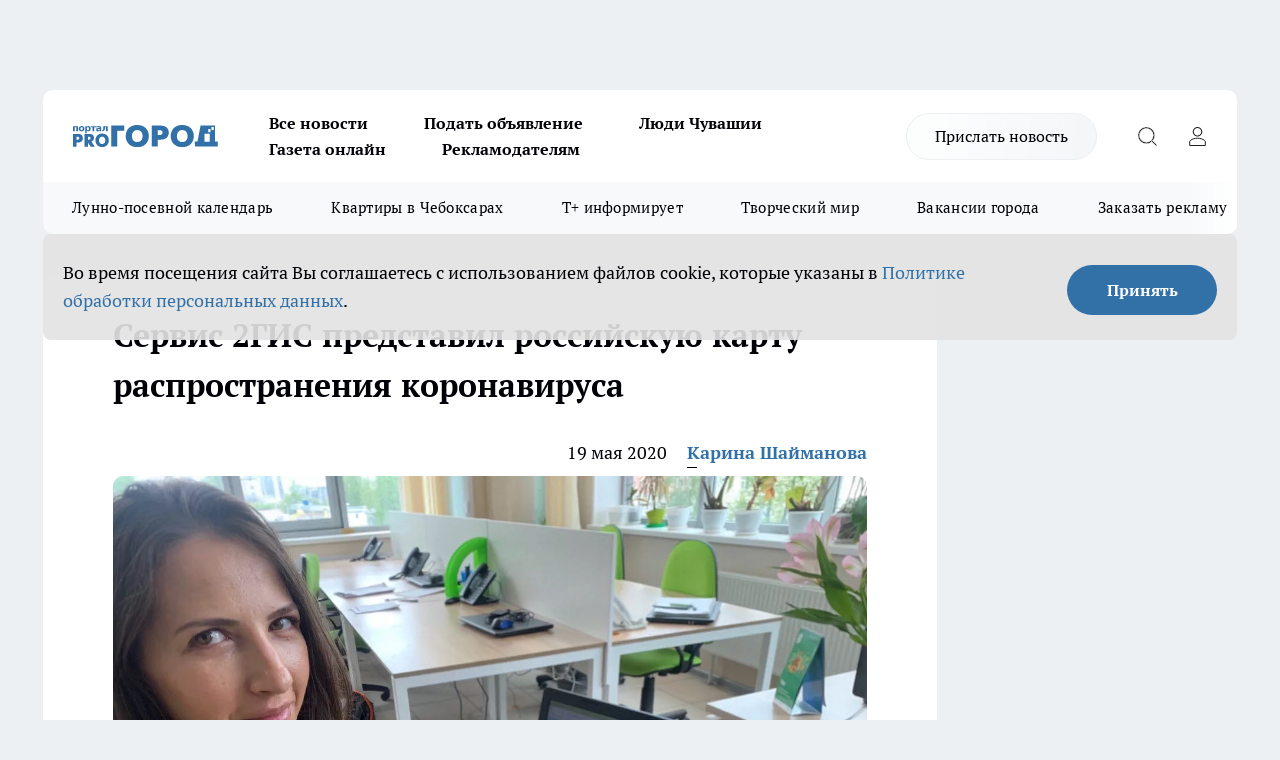

--- FILE ---
content_type: text/html; charset=utf-8
request_url: https://pg21.ru/news/64443
body_size: 27754
content:
<!DOCTYPE html><html lang="ru" id="KIROV"><head><meta charSet="utf-8"/><meta property="og:url" content="https://pg21.ru/news/64443"/><meta name="twitter:card" content="summary"/><title>Сервис 2ГИС представил российскую карту распространения коронавируса</title><meta name="keywords" content=""/><meta name="description" content="Для составления карты распространения коронавируса 2ГИС использует официальные данные Роспотребнадзора, которые обновляют в режиме реального времени. Ресурс показывает общее число зараженных коронавирусом в России, а также данные по городам и регионам. На карте видно, что эпидемия охватила всю территорию страны — от Калининграда до Хабаровска."/><meta property="og:type" content="article"/><meta property="og:title" content="Сервис 2ГИС представил российскую карту распространения коронавируса"/><meta property="og:description" content="Для составления карты распространения коронавируса 2ГИС использует официальные данные Роспотребнадзора, которые обновляют в режиме реального времени. Ресурс показывает общее число зараженных коронавирусом в России, а также данные по городам и регионам. На карте видно, что эпидемия охватила всю территорию страны — от Калининграда до Хабаровска."/><meta property="og:image" content="/userfiles/picfullsize/img-64443-15898029879722.jpg"/><meta property="og:image:width" content="800"/><meta property="og:image:height" content="400"/><meta property="og:site_name" content="Про Город Чувашия"/><meta name="twitter:title" content="Сервис 2ГИС представил российскую карту распространения коронавируса"/><meta name="twitter:description" content="Для составления карты распространения коронавируса 2ГИС использует официальные данные Роспотребнадзора, которые обновляют в режиме реального времени. Ресурс показывает общее число зараженных коронавирусом в России, а также данные по городам и регионам. На карте видно, что эпидемия охватила всю территорию страны — от Калининграда до Хабаровска."/><meta name="twitter:image:src" content="/userfiles/picfullsize/img-64443-15898029879722.jpg"/><link rel="canonical" href="https://pg21.ru/news/64443"/><link rel="amphtml" href="https://pg21.ru/amp/64443"/><meta name="robots" content="max-image-preview:large"/><meta name="author" content="https://pg21.ru/redactors/136279"/><meta property="og:locale" content="ru_RU"/><meta name="viewport" content="width=device-width, initial-scale=1"/><script type="application/ld+json">{
                  "@context":"http://schema.org",
                  "@type": "Article",
                  "headline": "Сервис 2ГИС представил российскую карту распространения коронавируса ",
                  "image": "https://pg21.ru/userfiles/picfullsize/img-64443-15898029879722.jpg",
                  "author": [
                    {
                      "@type":"Person",
                      "name":"Карина Шайманова",
                      "url": "https://pg21.ru/redactors/136279"
                    }
                  ],
                  "@graph": [
                      {
                        "@type":"BreadcrumbList",
                        "itemListElement":[
                            {
                              "@type":"ListItem",
                              "position":1,
                              "item":{
                                "@id":"https://pg21.ru/news",
                                "name":"Новости"
                               }
                             }
                           ]
                       },
                       {
                        "@type": "NewsArticle",
                        "@id": "https://pg21.ru/news/64443",
                        "headline": "Сервис 2ГИС представил российскую карту распространения коронавируса ",
                        "datePublished":"2020-05-19T06:30:00.000Z",
                        "dateModified":"2020-05-20T08:00:46.000Z",
                        "text": "Для составления карты распространения коронавируса 2ГИС использует официальные данные Роспотребнадзора, которые обновляют в режиме реального времени. Ресурс показывает общее число зараженных коронавирусом в России, а также данные по городам и регионам. На карте видно, что эпидемия охватила всю территорию страны — от Калининграда до Хабаровска.    «Сохранять спокойствие и не паниковать легче, когда есть доступ к информации», - говорится в сообщении компании.      Отмечается, что на карте распространения коронавируса в России можно увидеть статистику зараженных и выздоровевших, а также умерших. Также на карте представлена полезная информация как для жителей города, так и для компаний. В 2ГИС вы можете проверить, сколько будет стоить поездка на такси. А также по фильтру «Рядом» посмотреть ближайший магазин, аптеку или парикмахерскую. Оставаясь дома, уделите время себе и закажите доставку. Ищите на дашборде рубрики «Доставка еды» и «Доставка продуктов».    Некоторые компании временно не работают или изменили режим. Если вы решили выйти из дома, сверьтесь с 2ГИС и для большей уверенности уточните время работы по телефону или в соцсетях.    Скачивайте приложение 2ГИС – это городской информационный сервис с удобным навигатором и полноценной информацией про все компании города. Актуальные новости в @2gis_cheboksary.   Ссылки для скачивания приложения:Скачать 2ГИС для iOSСкачать 2ГИС для Android ",
                        "author": [
                             {
                               "@type":"Person",
                               "name":"Карина Шайманова",
                               "url": "https://pg21.ru/redactors/136279"
                              }
                          ],
                        "about": [],
                        "url": "https://pg21.ru/news/64443",
                        "image": "https://pg21.ru/userfiles/picfullsize/img-64443-15898029879722.jpg"
                       }
                   ]
               }
              </script><meta name="next-head-count" content="23"/><link rel="preload" href="/fonts/ptserif.woff2" type="font/woff2" as="font" crossorigin="anonymous"/><link rel="preload" href="/fonts/ptserifbold.woff2" type="font/woff2" as="font" crossorigin="anonymous"/><link rel="manifest" href="/manifest.json"/><link type="application/rss+xml" href="https://pg21.ru/rss.xml" rel="alternate" title="Новости Чувашии | Новости Чебоксар и Новочебоксарска"/><link rel="preload" href="/_next/static/css/01e2eefe92cdbc49.css" as="style"/><link rel="stylesheet" href="/_next/static/css/01e2eefe92cdbc49.css" data-n-g=""/><link rel="preload" href="/_next/static/css/ce4f00f170815283.css" as="style"/><link rel="stylesheet" href="/_next/static/css/ce4f00f170815283.css" data-n-p=""/><link rel="preload" href="/_next/static/css/781852e0b823d7d2.css" as="style"/><link rel="stylesheet" href="/_next/static/css/781852e0b823d7d2.css" data-n-p=""/><link rel="preload" href="/_next/static/css/8674c61f02971e43.css" as="style"/><link rel="stylesheet" href="/_next/static/css/8674c61f02971e43.css" data-n-p=""/><noscript data-n-css=""></noscript><script defer="" nomodule="" src="/_next/static/chunks/polyfills-c67a75d1b6f99dc8.js"></script><script src="/_next/static/chunks/webpack-a4078e7f235a5e0e.js" defer=""></script><script src="/_next/static/chunks/framework-1adfb61063e4f8a7.js" defer=""></script><script src="/_next/static/chunks/main-e58e7b9204b3d76e.js" defer=""></script><script src="/_next/static/chunks/pages/_app-b4996d7fd68ed37b.js" defer=""></script><script src="/_next/static/chunks/891-900413e3e96b409d.js" defer=""></script><script src="/_next/static/chunks/9670-af82ad4aafbb69f2.js" defer=""></script><script src="/_next/static/chunks/1911-7b2cb5bfeb3ee1e0.js" defer=""></script><script src="/_next/static/chunks/8687-5b95ece0cffc1a79.js" defer=""></script><script src="/_next/static/chunks/8418-892468368d7cc4e5.js" defer=""></script><script src="/_next/static/chunks/2966-dbc2f2ef698b898b.js" defer=""></script><script src="/_next/static/chunks/8174-4b840a11715a1e7f.js" defer=""></script><script src="/_next/static/chunks/3917-44659cb0ff32ac0b.js" defer=""></script><script src="/_next/static/chunks/pages/%5Brubric%5D/%5Bid%5D-f27027d4b7434262.js" defer=""></script><script src="/_next/static/EZk4GEigPb7SLA-HpzaHJ/_buildManifest.js" defer=""></script><script src="/_next/static/EZk4GEigPb7SLA-HpzaHJ/_ssgManifest.js" defer=""></script><style id="__jsx-3810719965">.pensnewsHeader.jsx-3810719965 .header_hdrWrp__Hevb2.jsx-3810719965{background-color:#ffcc01}@media screen and (max-width:1024px){.header_hdr__G1vAy.pensnewsHeader.jsx-3810719965{border-bottom:none}}@media screen and (max-width:640px){.header_hdr__G1vAy.pensnewsHeader.jsx-3810719965{border-left:none;border-right:none}}</style><style id="__jsx-118e745f8e3bc100">.logoPg23.jsx-118e745f8e3bc100{width:110px}.logo-irkutsk.jsx-118e745f8e3bc100,.logo-irkutsk.jsx-118e745f8e3bc100 img.jsx-118e745f8e3bc100{width:180px}.pensnewsHeader.jsx-118e745f8e3bc100{width:110px}.logo-media41.jsx-118e745f8e3bc100{width:105px}@media screen and (max-width:1024px){.logoPg23.jsx-118e745f8e3bc100{width:85px}.logo-media41.jsx-118e745f8e3bc100{width:70px}.pensnewsHeader.jsx-118e745f8e3bc100{width:88px}.logo-irkutsk.jsx-118e745f8e3bc100,.logo-irkutsk.jsx-118e745f8e3bc100 img.jsx-118e745f8e3bc100{width:110px}}</style><style id="__jsx-3166817074">.pensnewsHeader.link-custom_lkg__KBV5S.jsx-3166817074{background:#fff}</style><style id="__jsx-4bc5312448bc76c0">.pensnewsHeader.jsx-4bc5312448bc76c0{background:#ffc000}.pensnewsHeader.jsx-4bc5312448bc76c0::before{background:-webkit-linear-gradient(left,rgba(255,255,255,0)0%,#ffc000 100%);background:-moz-linear-gradient(left,rgba(255,255,255,0)0%,#ffc000 100%);background:-o-linear-gradient(left,rgba(255,255,255,0)0%,#ffc000 100%);background:linear-gradient(to right,rgba(255,255,255,0)0%,#ffc000 100%)}</style></head><body><div id="body-scripts"></div><div id="__next"><div></div><div class="project-layout_projectLayout__3Pcsb"><div class="banner-top_top__xYysY"><div class="banner-top_topPushLinkIframe__2ul4q"></div></div><header class="jsx-3810719965 header_hdr__G1vAy "><div class="container-layout_container__1AyyB"><div class="jsx-3810719965 header_hdrWrp__Hevb2"><button type="button" aria-label="Открыть меню" class="burger_burger__5WgUk burger_burgerHide__e90uD"></button><div class="jsx-118e745f8e3bc100 logo_lg__6mUsM"><a class="jsx-118e745f8e3bc100" href="/"><img src="/logo.svg" alt="Логотип новостного портала Прогород" width="146" loading="lazy" class="jsx-118e745f8e3bc100"/></a></div><div class="jsx-3810719965 "><nav class=""><ul class="nav_nv__LTLnX nav_nvMain__RNgL7"><li><a class="nav_nvLk__w58Wo" target="_blank" href="/articles">Все новости</a></li><li><a class="nav_nvLk__w58Wo" target="_blank" href="https://pg21.ru/all-ads-pay">Подать объявление</a></li><li><a class="nav_nvLk__w58Wo" href="https://pg21.ru/tags/ludi_chuvashia">Люди Чувашии</a></li><li><a class="nav_nvLk__w58Wo" href="https://pg21.ru/newspaper2021">Газета онлайн</a></li><li><a class="nav_nvLk__w58Wo" target="_blank" href="https://pg21.ru/advertiser">Рекламодателям</a></li></ul></nav></div><div class="jsx-3810719965 header_hdrBtnRight__heBh_"><a href="/offer-news" class="jsx-3166817074 link-custom_lkg__KBV5S link-custom_lkgHdr__PYEKK ">Прислать новость</a><button type="button" aria-label="Открыть поиск" class="jsx-3810719965 header_hdrBtnIcon__a9Ofp header_hdrBtnIconSrch__Po402"></button><button type="button" aria-label="Войти на сайт" class="jsx-3810719965 header_hdrBtnIcon__a9Ofp header_hdrBtnIconPrfl__ZqxUM"></button></div></div></div></header><div class="jsx-4bc5312448bc76c0 sub-menu_sbm__NEMqw"><div class="container-layout_container__1AyyB"><div class="jsx-4bc5312448bc76c0 sub-menu_sbmWrp__cQf1J"><ul class="jsx-4bc5312448bc76c0 sub-menu_sbmLs__cPkmi"><li><a class="sub-menu_sbmLk__2sh_t" rel="noopener noreferrer nofollow" target="_blank" href="https://pg21.ru/specials/117107">Лунно-посевной календарь</a></li><li><a class="sub-menu_sbmLk__2sh_t" rel="noopener noreferrer nofollow" target="_blank" href="https://pg21.ru/specials/114655">Квартиры в Чебоксарах</a></li><li><a class="sub-menu_sbmLk__2sh_t" rel="noopener noreferrer nofollow" target="_blank" href="https://pg21.ru/tags/t-plus">Т+ информирует</a></li><li><a class="sub-menu_sbmLk__2sh_t" rel="noopener noreferrer nofollow" target="_blank" href="https://pg21.ru/specials/114612">Творческий мир</a></li><li><a class="sub-menu_sbmLk__2sh_t" rel="noopener noreferrer nofollow" target="_blank" href="https://pg21.ru/specials/105480">Вакансии города</a></li><li><a class="sub-menu_sbmLk__2sh_t" rel="noopener noreferrer" target="_blank" href="https://vk.com/yulia_progorod21	">Заказать рекламу</a></li><li><a class="sub-menu_sbmLk__2sh_t" rel="noopener noreferrer" target="_blank" href="https://vk.com/progorod21">Мы ВКонтакте</a></li><li><a class="sub-menu_sbmLk__2sh_t" rel="noopener noreferrer" target="_blank" href="https://t.me/pg21ru">Мы в Telegram</a></li><li><a class="sub-menu_sbmLk__2sh_t" rel="noopener noreferrer" target="_blank" href="https://max.ru/progorod21">Мы в MAX</a></li><li><a class="sub-menu_sbmLk__2sh_t" href="/articles">Все новости</a></li></ul></div></div></div><div class="container-layout_container__1AyyB"></div><div class="notifycation_notifycation__BeRRP notifycation_notifycationActive__0KCtX"><div class="notifycation_notifycationWrap__8lzkG"><div class="notifycation_notifycationInfoText__yBUtI"><span class="notifycation_notifycationText__mCxhK"><p>Во время посещения сайта Вы соглашаетесь&nbsp;с&nbsp;использованием файлов cookie,&nbsp;которые указаны&nbsp;в&nbsp;<a href="/privacy_policy">Политике обработки персональных данных</a>.</p></span></div><button class="button_button__eJwei notifycation_notifycationBtn__49u6j" type="button">Принять</button></div></div><main><div class="container-layout_container__1AyyB"><div id="article-main"><div class="article-next is-current" data-article-id="64443"><div class="project-col2-layout_grid__blcZV"><div><div><div class="article_article__N5L0U" itemType="http://schema.org/NewsArticle" itemscope=""><meta itemProp="identifier" content="64443"/><meta itemProp="name" content="Сервис 2ГИС представил российскую карту распространения коронавируса"/><div class="article-body_articleBody__fiSBh" itemProp="articleBody" id="articleBody"><div class="article-layout_wrap__ppU59"><h1 itemProp="headline">Сервис 2ГИС представил российскую карту распространения коронавируса</h1><ul class="article-info_articleInfo__uzwts"><li class="article-info_articleInfoItem__1qSY9"><span itemProp="datePublished" content="Tue May 19 2020 09:30:00 GMT+0300 (Moscow Standard Time)" class="article-info_articleInfoDate__S0E0P">19 мая 2020</span></li><li class="article-info_articleInfoItem__1qSY9" itemProp="author" itemscope="" itemType="http://schema.org/Person"><meta itemProp="name" content="Карина Шайманова"/><a class="article-info_articleInfoAuthor__W0ZnW" itemProp="url" href="/redactors/136279">Карина Шайманова</a></li></ul><div class="article-body_articleBodyImgWrap__94WzF"><picture><source type="image/webp" media="(max-width: 480px)" srcSet="/userfiles/picnews/img-64443-15898029879722.jpg.webp"/><source media="(max-width: 480px)" srcSet="/userfiles/picnews/img-64443-15898029879722.jpg"/><source type="image/webp" srcSet="/userfiles/picfullsize/img-64443-15898029879722.jpg.webp"/><img class="article-body_articleBodyImg__kBVHQ" id="articleBodyImg" itemProp="image" src="/userfiles/picfullsize/img-64443-15898029879722.jpg" alt="Сервис 2ГИС представил российскую карту распространения коронавируса" width="840" fetchpriority="high"/></picture><span class="article-body_articleBodyImgAuthor__PgpFj">фото предоставлено пресс-службой &quot;2ГИС&quot;</span></div><div class="social-list-subscribe_socialListSubscribe__XrTI7 article-body_articleBodySocialListSubcribe__4Zj9a"><div class="social-list-subscribe_socialListSubscribeLinks__Nh0pM social-list-subscribe_socialListSubscribeLinksMoveTwo__noQO_"><a class="social-list-subscribe_socialListSubscribeLink__JZiqQ social-list-subscribe_socialListSubscribeLinkVk__pdBK7" href="https://vk.com/progorod21" aria-label="Группа ВКонтакте" target="_blank" rel="nofollow noreferrer"></a><a class="social-list-subscribe_socialListSubscribeLink__JZiqQ social-list-subscribe_socialListSubscribeLinkTg__0_4e5" href="https://t.me/progorod_all" aria-label="Телеграм-канал" target="_blank" rel="nofollow noreferrer"></a></div></div><div><p><strong>Актуальную статистику зараженных, выздоровевших, а также умерших и полезную информацию для жителей города и для компаний можно узнать в 2ГИС</strong></p>
<p>Для составления <a href="https://covid.2gis.ru/advice" rel="nofollow" target="_blank">карты распространения коронавируса</a> 2ГИС использует официальные данные Роспотребнадзора, которые обновляют в режиме реального времени. Ресурс показывает общее число зараженных коронавирусом в России, а также данные по городам и регионам. На карте видно, что эпидемия охватила всю территорию страны — от Калининграда до Хабаровска.</p>

<blockquote>
<p>«Сохранять спокойствие и не паниковать легче, когда есть доступ к информации», - говорится в сообщении компании.  </p>
</blockquote></div><div>

<p>Отмечается, что на карте распространения коронавируса в России можно увидеть статистику зараженных и выздоровевших, а также умерших. Также на карте представлена полезная информация как для жителей города, так и для компаний. <img alt="" src="/userfiles/articles/_cke/0/img15898028761683.jpg" style="width: 794px; height: 907px;">В <a href="https://2gis.ru/cheboksary" rel="nofollow" target="_blank">2ГИС</a> вы можете проверить, сколько будет стоить поездка на такси. А также по фильтру «Рядом» посмотреть ближайший магазин, аптеку или парикмахерскую. Оставаясь дома, уделите время себе и закажите доставку. Ищите на дашборде рубрики <a href="https://2gis.ru/cheboksary/search/%D0%94%D0%BE%D1%81%D1%82%D0%B0%D0%B2%D0%BA%D0%B0" rel="nofollow" target="_blank">«Доставка еды»</a>  и <a href="https://2gis.ru/cheboksary/search/%D0%94%D0%BE%D1%81%D1%82%D0%B0%D0%B2%D0%BA%D0%B0" rel="nofollow" target="_blank">«Доставка продуктов»</a>. <br>
 <br>
Некоторые компании временно не работают или изменили режим. Если вы решили выйти из дома, сверьтесь с 2ГИС и для большей уверенности уточните время работы по телефону или в соцсетях. <br>
 <br>
Скачивайте <a href="https://2gis.ru/cheboksary" rel="nofollow" target="_blank">приложение 2ГИС</a> – это городской информационный сервис с удобным навигатором и полноценной информацией про все компании города. Актуальные новости в <a href="https://www.instagram.com/2gis_cheboksary/" rel="nofollow" target="_blank">@2gis_cheboksary</a>. </p></div><div>

<p class="article__insert"><strong>Ссылки для скачивания приложения:</strong><br><a href="https://apps.apple.com/ru/app/2gis/id481627348" rel="nofollow" target="_blank">Скачать 2ГИС для iOS</a><br><a href="https://play.google.com/store/apps/details?id=ru.dublgis.dgismobile" rel="nofollow" target="_blank">Скачать 2ГИС для Android </a></p></div><div>
</div><div class="article-body_articleBodyGallery___kxnx"></div></div></div><p>...</p><div class="article-social_articleSocial__XxkFc"><ul class="article-social_articleSocialList__RT4N_"><li class="article-social_articleSocialItem__Tlaeb"><button aria-label="vk" class="react-share__ShareButton article-social_articleSocialIcon__bO__7 article-social_articleSocialIconVk__lCv1v" style="background-color:transparent;border:none;padding:0;font:inherit;color:inherit;cursor:pointer"> </button><span class="react-share__ShareCount article-social_articleSocialCount__Bv_02" url="https://pg21.ru/news/64443">0<!-- --></span></li><li class="article-social_articleSocialItem__Tlaeb"><button aria-label="whatsapp" class="react-share__ShareButton article-social_articleSocialIcon__bO__7 article-social_articleSocialIconWs__GX1nz" style="background-color:transparent;border:none;padding:0;font:inherit;color:inherit;cursor:pointer"></button></li><li class="article-social_articleSocialItem__Tlaeb"><button aria-label="telegram" class="react-share__ShareButton" style="background-color:transparent;border:none;padding:0;font:inherit;color:inherit;cursor:pointer"><span class="article-social_articleSocialIcon__bO__7 article-social_articleSocialIconTm__21cTB"></span></button></li></ul></div><div><div class="bannersInnerArticleAfterTags"></div><div class="article-related_readAlso__gSVZS"><h2 class="article-related_readAlsoTitle__xPfrC">Читайте также:</h2><ul class="article-related_readAlsoList__EWXhB"></ul></div></div></div></div></div><div class="project-col2-layout_colRight__4tTcN"><div class="rows-layout_rows__3bztI"><div class="contentRightMainBanner"></div><div class="news-column_nwsCln__D57Ck"><div class="news-column_nwsClnInner__czYW8" style="height:auto"><h2 class="news-column_nwsClnTitle__oO_5p">Популярное</h2><ul class="news-column_nwsClnContainer__o9oJT"><li class="news-column-item_newsColumnItem__T8HDp"><a class="news-column-item_newsColumnItemLink___vq2I" title="Как будут работать больницы Чувашии в новогодние праздники" href="/news/116491"><h3 class="news-column-item_newsColumnItemTitle__q25Nk"><span class="news-column-item_newsColumnItemTitleInner__BE2lu">Как будут работать больницы Чувашии в новогодние праздники</span></h3><span class="news-column-item_newsColumnItemTime__oBzoe">27 декабря <!-- -->2025<!-- --></span></a></li><li class="news-column-item_newsColumnItem__T8HDp"><a class="news-column-item_newsColumnItemLink___vq2I" title="Чебоксары сияют в новогоднем убранстве: как украсили город к 2026 году" href="/news/116411"><h3 class="news-column-item_newsColumnItemTitle__q25Nk"><span class="news-column-item_newsColumnItemTitleInner__BE2lu">Чебоксары сияют в новогоднем убранстве: как украсили город к 2026 году</span></h3><span class="news-column-item_newsColumnItemTime__oBzoe">23 декабря <!-- -->2025<!-- --></span></a></li><li class="news-column-item_newsColumnItem__T8HDp"><a class="news-column-item_newsColumnItemLink___vq2I" title="Подоконник больше не сквозит при любом минусе за окном: справился даже без опыта – подробный алгоритм" href="/news/116333"><h3 class="news-column-item_newsColumnItemTitle__q25Nk"><span class="news-column-item_newsColumnItemTitleInner__BE2lu">Подоконник больше не сквозит при любом минусе за окном: справился даже без опыта – подробный алгоритм</span></h3><span class="news-column-item_newsColumnItemTime__oBzoe">22 декабря <!-- -->2025<!-- --></span></a></li><li class="news-column-item_newsColumnItem__T8HDp"><a class="news-column-item_newsColumnItemLink___vq2I" title="Урожай как стена: на этом раннем сорте томата плодов больше, чем листьев – низкие кусты завалят урожаем" href="/news/116487"><h3 class="news-column-item_newsColumnItemTitle__q25Nk"><span class="news-column-item_newsColumnItemTitleInner__BE2lu">Урожай как стена: на этом раннем сорте томата плодов больше, чем листьев – низкие кусты завалят урожаем</span></h3><span class="news-column-item_newsColumnItemTime__oBzoe">26 декабря <!-- -->2025<!-- --></span></a></li><li class="news-column-item_newsColumnItem__T8HDp"><a class="news-column-item_newsColumnItemLink___vq2I" title="Это добавляли в шампунь наши бабушки: волосы становились густыми и здоровыми" href="/news/116560"><h3 class="news-column-item_newsColumnItemTitle__q25Nk"><span class="news-column-item_newsColumnItemTitleInner__BE2lu">Это добавляли в шампунь наши бабушки: волосы становились густыми и здоровыми</span></h3><span class="news-column-item_newsColumnItemTime__oBzoe">29 декабря <!-- -->2025<!-- --></span></a></li><li class="news-column-item_newsColumnItem__T8HDp"><a class="news-column-item_newsColumnItemLink___vq2I" title="Когда уезжаю из дома, всегда кладу в раковину стакан и лист бумаги: радуюсь своей смекалке" href="/news/116713"><h3 class="news-column-item_newsColumnItemTitle__q25Nk"><span class="news-column-item_newsColumnItemTitleInner__BE2lu">Когда уезжаю из дома, всегда кладу в раковину стакан и лист бумаги: радуюсь своей смекалке</span></h3><span class="news-column-item_newsColumnItemTime__oBzoe">4 января <!-- --></span></a></li><li class="news-column-item_newsColumnItem__T8HDp"><a class="news-column-item_newsColumnItemLink___vq2I" title="Клеить обои уже стыдно: чем в Европе отделывают стены вместо рулонов" href="/news/116697"><h3 class="news-column-item_newsColumnItemTitle__q25Nk"><span class="news-column-item_newsColumnItemTitleInner__BE2lu">Клеить обои уже стыдно: чем в Европе отделывают стены вместо рулонов</span></h3><span class="news-column-item_newsColumnItemTime__oBzoe">3 января <!-- --></span></a></li><li class="news-column-item_newsColumnItem__T8HDp"><a class="news-column-item_newsColumnItemLink___vq2I" title="С первыми заморозками кладу лавровый лист на батарею и живу припеваючи: разницу замечает вся семья" href="/news/116534"><h3 class="news-column-item_newsColumnItemTitle__q25Nk"><span class="news-column-item_newsColumnItemTitleInner__BE2lu">С первыми заморозками кладу лавровый лист на батарею и живу припеваючи: разницу замечает вся семья</span></h3><span class="news-column-item_newsColumnItemTime__oBzoe">28 декабря <!-- -->2025<!-- --></span></a></li><li class="news-column-item_newsColumnItem__T8HDp"><a class="news-column-item_newsColumnItemLink___vq2I" title="В наступившем году жителей ждет более ста выходных: производственный календарь – 2026 " href="/news/115923"><h3 class="news-column-item_newsColumnItemTitle__q25Nk"><span class="news-column-item_newsColumnItemTitleInner__BE2lu">В наступившем году жителей ждет более ста выходных: производственный календарь – 2026 </span></h3></a></li><li class="news-column-item_newsColumnItem__T8HDp"><a class="news-column-item_newsColumnItemLink___vq2I" title="Достаю пуховик из стиральной машины как новый: опытные хозяйки стирают куртки дома без страха" href="/news/116433"><h3 class="news-column-item_newsColumnItemTitle__q25Nk"><span class="news-column-item_newsColumnItemTitleInner__BE2lu">Достаю пуховик из стиральной машины как новый: опытные хозяйки стирают куртки дома без страха</span></h3><span class="news-column-item_newsColumnItemTime__oBzoe">25 декабря <!-- -->2025<!-- --></span></a></li><li class="news-column-item_newsColumnItem__T8HDp"><a class="news-column-item_newsColumnItemLink___vq2I" title="В магазин больше не пустят: &quot;Магнит&quot; и &quot;Пятерочка&quot; приняли историческое решение" href="/news/116775"><h3 class="news-column-item_newsColumnItemTitle__q25Nk"><span class="news-column-item_newsColumnItemTitleInner__BE2lu">В магазин больше не пустят: &quot;Магнит&quot; и &quot;Пятерочка&quot; приняли историческое решение</span></h3><span class="news-column-item_newsColumnItemTime__oBzoe">6 января <!-- --></span></a></li><li class="news-column-item_newsColumnItem__T8HDp"><a class="news-column-item_newsColumnItemLink___vq2I" title="Перевод денег родственникам заблокируют: банки начали требовать документы о семейных связях" href="/news/116344"><h3 class="news-column-item_newsColumnItemTitle__q25Nk"><span class="news-column-item_newsColumnItemTitleInner__BE2lu">Перевод денег родственникам заблокируют: банки начали требовать документы о семейных связях</span></h3><span class="news-column-item_newsColumnItemTime__oBzoe">22 декабря <!-- -->2025<!-- --></span></a></li><li class="news-column-item_newsColumnItem__T8HDp"><a class="news-column-item_newsColumnItemLink___vq2I" title="Когда убирать елку в 2026 году, чтобы не спугнуть удачу: названы точные даты" href="/news/117001"><h3 class="news-column-item_newsColumnItemTitle__q25Nk"><span class="news-column-item_newsColumnItemTitleInner__BE2lu">Когда убирать елку в 2026 году, чтобы не спугнуть удачу: названы точные даты</span></h3><span class="news-column-item_newsColumnItemTime__oBzoe">15 января <!-- --></span></a></li><li class="news-column-item_newsColumnItem__T8HDp"><a class="news-column-item_newsColumnItemLink___vq2I" title="Как очистить воротник и манжеты пуховика без стирки: рабочий способ за 5 минут" href="/news/116676"><h3 class="news-column-item_newsColumnItemTitle__q25Nk"><span class="news-column-item_newsColumnItemTitleInner__BE2lu">Как очистить воротник и манжеты пуховика без стирки: рабочий способ за 5 минут</span></h3><span class="news-column-item_newsColumnItemTime__oBzoe">2 января <!-- --></span></a></li><li class="news-column-item_newsColumnItem__T8HDp"><a class="news-column-item_newsColumnItemLink___vq2I" title="Никольский сегодня: насыщенный 2025 год современного района Новочебоксарска" href="/news/115758"><h3 class="news-column-item_newsColumnItemTitle__q25Nk"><span class="news-column-item_newsColumnItemTitleInner__BE2lu">Никольский сегодня: насыщенный 2025 год современного района Новочебоксарска</span></h3></a></li><li class="news-column-item_newsColumnItem__T8HDp"><a class="news-column-item_newsColumnItemLink___vq2I" title="Этот ужин сметут без гарнира: нужны только фарш, сыр и картошка – самое то на январские" href="/news/116708"><h3 class="news-column-item_newsColumnItemTitle__q25Nk"><span class="news-column-item_newsColumnItemTitleInner__BE2lu">Этот ужин сметут без гарнира: нужны только фарш, сыр и картошка – самое то на январские</span></h3><span class="news-column-item_newsColumnItemTime__oBzoe">3 января <!-- --></span></a></li><li class="news-column-item_newsColumnItem__T8HDp"><a class="news-column-item_newsColumnItemLink___vq2I" title="На моей кухне вся посуда блестит как новая: как мыть жирные сковородки без химии – ресторанный трюк " href="/news/116388"><h3 class="news-column-item_newsColumnItemTitle__q25Nk"><span class="news-column-item_newsColumnItemTitleInner__BE2lu">На моей кухне вся посуда блестит как новая: как мыть жирные сковородки без химии – ресторанный трюк </span></h3><span class="news-column-item_newsColumnItemTime__oBzoe">23 декабря <!-- -->2025<!-- --></span></a></li><li class="news-column-item_newsColumnItem__T8HDp"><a class="news-column-item_newsColumnItemLink___vq2I" title="&quot;Про Город&quot; собирает подарки для детей из Дома ребенка " href="/news/116255"><h3 class="news-column-item_newsColumnItemTitle__q25Nk"><span class="news-column-item_newsColumnItemTitleInner__BE2lu">&quot;Про Город&quot; собирает подарки для детей из Дома ребенка </span></h3></a></li><li class="news-column-item_newsColumnItem__T8HDp"><a class="news-column-item_newsColumnItemLink___vq2I" title="Россиян ждут увольнения и резкий рост цен уже в начале 2026 года: НДС ударит по кошельку" href="/news/116688"><h3 class="news-column-item_newsColumnItemTitle__q25Nk"><span class="news-column-item_newsColumnItemTitleInner__BE2lu">Россиян ждут увольнения и резкий рост цен уже в начале 2026 года: НДС ударит по кошельку</span></h3><span class="news-column-item_newsColumnItemTime__oBzoe">2 января <!-- --></span></a></li><li class="news-column-item_newsColumnItem__T8HDp"><a class="news-column-item_newsColumnItemLink___vq2I" title="Россиян в январе переводят на три рабочие недели из-за ситуации в стране: власти решили окончательно" href="/news/116840"><h3 class="news-column-item_newsColumnItemTitle__q25Nk"><span class="news-column-item_newsColumnItemTitleInner__BE2lu">Россиян в январе переводят на три рабочие недели из-за ситуации в стране: власти решили окончательно</span></h3><span class="news-column-item_newsColumnItemTime__oBzoe">9 января <!-- --></span></a></li></ul><div class="loader_loader__hkoAF"><div class="loader_loaderEllips__KODaj"><div></div><div></div><div></div><div></div></div></div></div></div></div></div></div><div class="project-col3-layout_grid__7HWCj project-col3-layout-news"><div class="project-col3-layout_colLeft__MzrDW"><div class="news-column_nwsCln__D57Ck"><div class="news-column_nwsClnInner__czYW8" style="height:auto"><h2 class="news-column_nwsClnTitle__oO_5p">Последние новости</h2><ul class="news-column_nwsClnContainer__o9oJT"><li class="news-column-item_newsColumnItem__T8HDp"><a class="news-column-item_newsColumnItemLink___vq2I" title="В Чебоксарах заметили дикую рысь" href="/news/117159"><h3 class="news-column-item_newsColumnItemTitle__q25Nk"><span class="news-column-item_newsColumnItemTitleInner__BE2lu">В Чебоксарах заметили дикую рысь</span></h3><span class="news-column-item_newsColumnItemTime__oBzoe">15:31<!-- --></span></a></li><li class="news-column-item_newsColumnItem__T8HDp"><a class="news-column-item_newsColumnItemLink___vq2I" title="Более 80 процентов дворов Чебоксар не очищены от снега должным образом " href="/news/117157"><h3 class="news-column-item_newsColumnItemTitle__q25Nk"><span class="news-column-item_newsColumnItemTitleInner__BE2lu">Более 80 процентов дворов Чебоксар не очищены от снега должным образом </span></h3><span class="news-column-item_newsColumnItemTime__oBzoe">14:58<!-- --></span></a></li><li class="news-column-item_newsColumnItem__T8HDp"><a class="news-column-item_newsColumnItemLink___vq2I" title="Чувашского депутата вызывают в полицию из-за акции в поддержку Гренландии в крещенской купели" href="/news/117156"><h3 class="news-column-item_newsColumnItemTitle__q25Nk"><span class="news-column-item_newsColumnItemTitleInner__BE2lu">Чувашского депутата вызывают в полицию из-за акции в поддержку Гренландии в крещенской купели</span></h3><span class="news-column-item_newsColumnItemTime__oBzoe">14:47<!-- --></span></a></li><li class="news-column-item_newsColumnItem__T8HDp"><a class="news-column-item_newsColumnItemLink___vq2I" title="Теперь всегда жарю гречку перед варкой: каша получается идеальной – вы больше не вернетесь к старому способу" href="/news/117147"><h3 class="news-column-item_newsColumnItemTitle__q25Nk"><span class="news-column-item_newsColumnItemTitleInner__BE2lu">Теперь всегда жарю гречку перед варкой: каша получается идеальной – вы больше не вернетесь к старому способу</span></h3><span class="news-column-item_newsColumnItemTime__oBzoe">14:21<!-- --></span></a></li><li class="news-column-item_newsColumnItem__T8HDp"><a class="news-column-item_newsColumnItemLink___vq2I" title="В Чувашии значительно увеличилось число двух видов диких животных" href="/news/117154"><h3 class="news-column-item_newsColumnItemTitle__q25Nk"><span class="news-column-item_newsColumnItemTitleInner__BE2lu">В Чувашии значительно увеличилось число двух видов диких животных</span></h3><span class="news-column-item_newsColumnItemTime__oBzoe">14:09<!-- --></span></a></li><li class="news-column-item_newsColumnItem__T8HDp"><a class="news-column-item_newsColumnItemLink___vq2I" title="Жители аварийных домов Красноармейского фактически остались на улице: старое жилье уже снесли, а новое еще не дали" href="/news/117150"><h3 class="news-column-item_newsColumnItemTitle__q25Nk"><span class="news-column-item_newsColumnItemTitleInner__BE2lu">Жители аварийных домов Красноармейского фактически остались на улице: старое жилье уже снесли, а новое еще не дали</span></h3><span class="news-column-item_newsColumnItemTime__oBzoe">13:44<!-- --></span></a></li><li class="news-column-item_newsColumnItem__T8HDp"><a class="news-column-item_newsColumnItemLink___vq2I" title="В Чебоксарском районе прокуратура конфисковала шесть машин со спецстоянок" href="/news/117152"><h3 class="news-column-item_newsColumnItemTitle__q25Nk"><span class="news-column-item_newsColumnItemTitleInner__BE2lu">В Чебоксарском районе прокуратура конфисковала шесть машин со спецстоянок</span></h3><span class="news-column-item_newsColumnItemTime__oBzoe">13:37<!-- --></span></a></li><li class="news-column-item_newsColumnItem__T8HDp"><a class="news-column-item_newsColumnItemLink___vq2I" title="Региональный сосудистый центр Чувашии откроют в Канаше" href="/news/117146"><h3 class="news-column-item_newsColumnItemTitle__q25Nk"><span class="news-column-item_newsColumnItemTitleInner__BE2lu">Региональный сосудистый центр Чувашии откроют в Канаше</span></h3><span class="news-column-item_newsColumnItemTime__oBzoe">12:34<!-- --></span></a></li><li class="news-column-item_newsColumnItem__T8HDp"><a class="news-column-item_newsColumnItemLink___vq2I" title="Управа района в Чебоксарах рассказала, где можно покататься на лыжах со всей семьей" href="/news/117145"><h3 class="news-column-item_newsColumnItemTitle__q25Nk"><span class="news-column-item_newsColumnItemTitleInner__BE2lu">Управа района в Чебоксарах рассказала, где можно покататься на лыжах со всей семьей</span></h3><span class="news-column-item_newsColumnItemTime__oBzoe">12:02<!-- --></span></a></li><li class="news-column-item_newsColumnItem__T8HDp"><a class="news-column-item_newsColumnItemLink___vq2I" title="Этот шикарный цветок расцветает первее всех: сейте на рассаду уже в конце января и не пожалеете" href="/news/117143"><h3 class="news-column-item_newsColumnItemTitle__q25Nk"><span class="news-column-item_newsColumnItemTitleInner__BE2lu">Этот шикарный цветок расцветает первее всех: сейте на рассаду уже в конце января и не пожалеете</span></h3><span class="news-column-item_newsColumnItemTime__oBzoe">11:30<!-- --></span></a></li><li class="news-column-item_newsColumnItem__T8HDp"><a class="news-column-item_newsColumnItemLink___vq2I" title="Вдоль двух крупных трасс в Чувашии появится бесперебойный интернет" href="/news/117144"><h3 class="news-column-item_newsColumnItemTitle__q25Nk"><span class="news-column-item_newsColumnItemTitleInner__BE2lu">Вдоль двух крупных трасс в Чувашии появится бесперебойный интернет</span></h3><span class="news-column-item_newsColumnItemTime__oBzoe">11:03<!-- --></span></a></li><li class="news-column-item_newsColumnItem__T8HDp"><a class="news-column-item_newsColumnItemLink___vq2I" title="На моей кухне вся посуда блестит как новая: как мыть жирные сковородки без химии – ресторанный трюк " href="/news/117141"><h3 class="news-column-item_newsColumnItemTitle__q25Nk"><span class="news-column-item_newsColumnItemTitleInner__BE2lu">На моей кухне вся посуда блестит как новая: как мыть жирные сковородки без химии – ресторанный трюк </span></h3><span class="news-column-item_newsColumnItemTime__oBzoe">10:01<!-- --></span></a></li><li class="news-column-item_newsColumnItem__T8HDp"><a class="news-column-item_newsColumnItemLink___vq2I" title="Чебоксары снова в снегу: на улицы вывели всю технику" href="/news/117142"><h3 class="news-column-item_newsColumnItemTitle__q25Nk"><span class="news-column-item_newsColumnItemTitleInner__BE2lu">Чебоксары снова в снегу: на улицы вывели всю технику</span></h3><span class="news-column-item_newsColumnItemTime__oBzoe">09:55<!-- --></span></a></li><li class="news-column-item_newsColumnItem__T8HDp"><a class="news-column-item_newsColumnItemLink___vq2I" title="Полицейские Чебоксар задержали женщину, которая продавала несуществующие билеты" href="/news/117140"><h3 class="news-column-item_newsColumnItemTitle__q25Nk"><span class="news-column-item_newsColumnItemTitleInner__BE2lu">Полицейские Чебоксар задержали женщину, которая продавала несуществующие билеты</span></h3><span class="news-column-item_newsColumnItemTime__oBzoe">09:18<!-- --></span></a></li><li class="news-column-item_newsColumnItem__T8HDp"><a class="news-column-item_newsColumnItemLink___vq2I" title="В Чебоксарах самолетами стало летать больше людей" href="/news/117128"><h3 class="news-column-item_newsColumnItemTitle__q25Nk"><span class="news-column-item_newsColumnItemTitleInner__BE2lu">В Чебоксарах самолетами стало летать больше людей</span></h3><span class="news-column-item_newsColumnItemTime__oBzoe">08:50<!-- --></span></a></li><li class="news-column-item_newsColumnItem__T8HDp"><a class="news-column-item_newsColumnItemLink___vq2I" title="В Вурнарском районе кража раскрылась спустя пять лет после ее совершения" href="/news/117133"><h3 class="news-column-item_newsColumnItemTitle__q25Nk"><span class="news-column-item_newsColumnItemTitleInner__BE2lu">В Вурнарском районе кража раскрылась спустя пять лет после ее совершения</span></h3><span class="news-column-item_newsColumnItemTime__oBzoe">07:28<!-- --></span></a></li><li class="news-column-item_newsColumnItem__T8HDp"><a class="news-column-item_newsColumnItemLink___vq2I" title="Львов ожидает яркий день, а Стрельцы стартанут в каком-то новом деле" href="/news/117122"><h3 class="news-column-item_newsColumnItemTitle__q25Nk"><span class="news-column-item_newsColumnItemTitleInner__BE2lu">Львов ожидает яркий день, а Стрельцы стартанут в каком-то новом деле</span></h3><span class="news-column-item_newsColumnItemTime__oBzoe">07:01<!-- --></span></a></li><li class="news-column-item_newsColumnItem__T8HDp"><a class="news-column-item_newsColumnItemLink___vq2I" title="Пожар на птицефабрике и новые сорта овощей: главные новости за 19 января в Чебоксарах" href="/news/117139"><h3 class="news-column-item_newsColumnItemTitle__q25Nk"><span class="news-column-item_newsColumnItemTitleInner__BE2lu">Пожар на птицефабрике и новые сорта овощей: главные новости за 19 января в Чебоксарах</span></h3><span class="news-column-item_newsColumnItemTime__oBzoe">06:31<!-- --></span></a></li><li class="news-column-item_newsColumnItem__T8HDp"><a class="news-column-item_newsColumnItemLink___vq2I" title="Это делают только дураки: привычки в поведении людей с низким интеллектом" href="/news/117125"><h3 class="news-column-item_newsColumnItemTitle__q25Nk"><span class="news-column-item_newsColumnItemTitleInner__BE2lu">Это делают только дураки: привычки в поведении людей с низким интеллектом</span></h3><span class="news-column-item_newsColumnItemTime__oBzoe">04:01<!-- --></span></a></li><li class="news-column-item_newsColumnItem__T8HDp"><a class="news-column-item_newsColumnItemLink___vq2I" title="С 1 сентября в школьных дневниках появится еще одна оценка: будут выставлять с 1-го по 11 класс" href="/news/117124"><h3 class="news-column-item_newsColumnItemTitle__q25Nk"><span class="news-column-item_newsColumnItemTitleInner__BE2lu">С 1 сентября в школьных дневниках появится еще одна оценка: будут выставлять с 1-го по 11 класс</span></h3><span class="news-column-item_newsColumnItemTime__oBzoe">02:02<!-- --></span></a></li><li class="news-column-item_newsColumnItem__T8HDp"><a class="news-column-item_newsColumnItemLink___vq2I" title="Искала семена помидоров – смеялась до слез: самые смешные названия сортов" href="/news/117121"><h3 class="news-column-item_newsColumnItemTitle__q25Nk"><span class="news-column-item_newsColumnItemTitleInner__BE2lu">Искала семена помидоров – смеялась до слез: самые смешные названия сортов</span></h3><span class="news-column-item_newsColumnItemTime__oBzoe">00:11<!-- --></span></a></li><li class="news-column-item_newsColumnItem__T8HDp"><a class="news-column-item_newsColumnItemLink___vq2I" title="Эти даты приносят удачу: названы дни, когда чаще всего выигрывают миллионы в лотерею" href="/news/117119"><h3 class="news-column-item_newsColumnItemTitle__q25Nk"><span class="news-column-item_newsColumnItemTitleInner__BE2lu">Эти даты приносят удачу: названы дни, когда чаще всего выигрывают миллионы в лотерею</span></h3><span class="news-column-item_newsColumnItemTime__oBzoe">Вчера <!-- --></span></a></li><li class="news-column-item_newsColumnItem__T8HDp"><a class="news-column-item_newsColumnItemLink___vq2I" title="С 19 января этот знак перезагрузит жизнь: Володина рассказала, кого ждет самый мощный прорыв в 2026 году" href="/news/117116"><h3 class="news-column-item_newsColumnItemTitle__q25Nk"><span class="news-column-item_newsColumnItemTitleInner__BE2lu">С 19 января этот знак перезагрузит жизнь: Володина рассказала, кого ждет самый мощный прорыв в 2026 году</span></h3><span class="news-column-item_newsColumnItemTime__oBzoe">Вчера <!-- --></span></a></li><li class="news-column-item_newsColumnItem__T8HDp"><a class="news-column-item_newsColumnItemLink___vq2I" title="Администрация Алатырского района прокомментировала ситуацию с нерасселенными жильцами дореволюционного дома" href="/news/117138"><h3 class="news-column-item_newsColumnItemTitle__q25Nk"><span class="news-column-item_newsColumnItemTitleInner__BE2lu">Администрация Алатырского района прокомментировала ситуацию с нерасселенными жильцами дореволюционного дома</span></h3><span class="news-column-item_newsColumnItemTime__oBzoe">Вчера <!-- --></span></a></li><li class="news-column-item_newsColumnItem__T8HDp"><a class="news-column-item_newsColumnItemLink___vq2I" title="Во вторник в Чувашии пойдет снегопад, и все еще скользко" href="/news/117132"><h3 class="news-column-item_newsColumnItemTitle__q25Nk"><span class="news-column-item_newsColumnItemTitleInner__BE2lu">Во вторник в Чувашии пойдет снегопад, и все еще скользко</span></h3><span class="news-column-item_newsColumnItemTime__oBzoe">Вчера <!-- --></span></a></li><li class="news-column-item_newsColumnItem__T8HDp"><a class="news-column-item_newsColumnItemLink___vq2I" title="Эти вещи нельзя оставлять на балконе зимой: они испортятся, а вы потеряете тысячи рублей" href="/news/117115"><h3 class="news-column-item_newsColumnItemTitle__q25Nk"><span class="news-column-item_newsColumnItemTitleInner__BE2lu">Эти вещи нельзя оставлять на балконе зимой: они испортятся, а вы потеряете тысячи рублей</span></h3><span class="news-column-item_newsColumnItemTime__oBzoe">Вчера <!-- --></span></a></li><li class="news-column-item_newsColumnItem__T8HDp"><a class="news-column-item_newsColumnItemLink___vq2I" title="В Чебоксарах поймали подростков, которые из баловства подпалили на 17-летней девушке одежду и волосы" href="/news/117137"><h3 class="news-column-item_newsColumnItemTitle__q25Nk"><span class="news-column-item_newsColumnItemTitleInner__BE2lu">В Чебоксарах поймали подростков, которые из баловства подпалили на 17-летней девушке одежду и волосы</span></h3><span class="news-column-item_newsColumnItemTime__oBzoe">Вчера <!-- --></span></a></li><li class="news-column-item_newsColumnItem__T8HDp"><a class="news-column-item_newsColumnItemLink___vq2I" title="Глава Чувашии недоволен уборкой снега: &quot;Жители должны получать качественные услуги, за которые они платят&quot;" href="/news/117135"><h3 class="news-column-item_newsColumnItemTitle__q25Nk"><span class="news-column-item_newsColumnItemTitleInner__BE2lu">Глава Чувашии недоволен уборкой снега: &quot;Жители должны получать качественные услуги, за которые они платят&quot;</span></h3><span class="news-column-item_newsColumnItemTime__oBzoe">Вчера <!-- --></span></a></li><li class="news-column-item_newsColumnItem__T8HDp"><a class="news-column-item_newsColumnItemLink___vq2I" title="В Чебоксарах рассказали, в каком случае школы отправят на дистанционку" href="/news/117136"><h3 class="news-column-item_newsColumnItemTitle__q25Nk"><span class="news-column-item_newsColumnItemTitleInner__BE2lu">В Чебоксарах рассказали, в каком случае школы отправят на дистанционку</span></h3><span class="news-column-item_newsColumnItemTime__oBzoe">Вчера <!-- --></span></a></li><li class="news-column-item_newsColumnItem__T8HDp"><a class="news-column-item_newsColumnItemLink___vq2I" title="Житель Чебоксарского района остался без Chevrolet Captiva, вновь наступив на те же грабли " href="/news/117134"><h3 class="news-column-item_newsColumnItemTitle__q25Nk"><span class="news-column-item_newsColumnItemTitleInner__BE2lu">Житель Чебоксарского района остался без Chevrolet Captiva, вновь наступив на те же грабли </span></h3><span class="news-column-item_newsColumnItemTime__oBzoe">Вчера <!-- --></span></a></li><li class="news-column-item_newsColumnItem__T8HDp"><a class="news-column-item_newsColumnItemLink___vq2I" title=" В Чебоксарах возбудили уголовное дело на председателя ТСЖ, годами кравшего деньги жителей" href="/news/117131"><h3 class="news-column-item_newsColumnItemTitle__q25Nk"><span class="news-column-item_newsColumnItemTitleInner__BE2lu"> В Чебоксарах возбудили уголовное дело на председателя ТСЖ, годами кравшего деньги жителей</span></h3><span class="news-column-item_newsColumnItemTime__oBzoe">Вчера <!-- --></span></a></li><li class="news-column-item_newsColumnItem__T8HDp"><a class="news-column-item_newsColumnItemLink___vq2I" title="Офтальмологическая больница в Чебоксарах бесплатно примет участников СВО и их родных" href="/news/117126"><h3 class="news-column-item_newsColumnItemTitle__q25Nk"><span class="news-column-item_newsColumnItemTitleInner__BE2lu">Офтальмологическая больница в Чебоксарах бесплатно примет участников СВО и их родных</span></h3><span class="news-column-item_newsColumnItemTime__oBzoe">Вчера <!-- --></span></a></li><li class="news-column-item_newsColumnItem__T8HDp"><a class="news-column-item_newsColumnItemLink___vq2I" title="От игрушек до сестренок – что просили у Деда Мороза дети в Чувашии" href="/news/117130?erid=2W5zFJ7PwqS"><h3 class="news-column-item_newsColumnItemTitle__q25Nk"><span class="news-column-item_newsColumnItemTitleInner__BE2lu">От игрушек до сестренок – что просили у Деда Мороза дети в Чувашии</span></h3><span class="news-column-item_newsColumnItemTime__oBzoe">Вчера <!-- --></span></a></li><li class="news-column-item_newsColumnItem__T8HDp"><a class="news-column-item_newsColumnItemLink___vq2I" title="С обвиняемым в теракте подростком из Чебоксар поговорили журналисты" href="/news/117129"><h3 class="news-column-item_newsColumnItemTitle__q25Nk"><span class="news-column-item_newsColumnItemTitleInner__BE2lu">С обвиняемым в теракте подростком из Чебоксар поговорили журналисты</span></h3><span class="news-column-item_newsColumnItemTime__oBzoe">Вчера <!-- --></span></a></li><li class="news-column-item_newsColumnItem__T8HDp"><a class="news-column-item_newsColumnItemLink___vq2I" title="Красить губы помадой больше не модно: что заменило классический стик в 2026 году" href="/news/117114"><h3 class="news-column-item_newsColumnItemTitle__q25Nk"><span class="news-column-item_newsColumnItemTitleInner__BE2lu">Красить губы помадой больше не модно: что заменило классический стик в 2026 году</span></h3><span class="news-column-item_newsColumnItemTime__oBzoe">Вчера <!-- --></span></a></li></ul><div class="loader_loader__hkoAF"><div class="loader_loaderEllips__KODaj"><div></div><div></div><div></div><div></div></div></div></div></div></div><div><div><div class="project-col3-layout_row__DtF_s"><div><div class="rows-layout_rows__3bztI"><div class="loader_loader__hkoAF"><div class="loader_loaderEllips__KODaj"><div></div><div></div><div></div><div></div></div></div><div id="banners-after-comments"><div class="bannersPartners"></div><div class="bannersPartners"></div><div class="bannersPartners"></div><div class="bannersPartners"></div><div class="bannersPartners"></div></div><div class="bannerEndlessTape"></div></div></div><div class="project-col3-layout_contentRightStretch__pxH3h"><div class="rows-layout_rows__3bztI"></div></div></div></div></div></div></div></div></div></main><footer class="footer_ftr__cmYCE" id="footer"><div class="footer_ftrTop__kQgzh"><div class="container-layout_container__1AyyB"><div class="footer_ftrFlexRow__ytRrf"><ul class="footer-menu-top_ftrTopLst__ZpvAv"><li class="footer-menu-top-item_ftrTopLstItem__wNwTE"><a class="footer-menu-top-item_ftrTopLstItemLnk___R44S" href="https://pgn21.ru/	" rel="noreferrer" target="_blank">Про Город Новочебоксарск	</a></li><li class="footer-menu-top-item_ftrTopLstItem__wNwTE"><a class="footer-menu-top-item_ftrTopLstItemLnk___R44S" href="https://youtvnews.com" rel="noreferrer" target="_blank">Твои Новости</a></li><li class="footer-menu-top-item_ftrTopLstItem__wNwTE"><a class="footer-menu-top-item_ftrTopLstItemLnk___R44S" href="https://pg12.ru/	" rel="noreferrer nofollow" target="_blank">Про Город Йошкар-Ола	</a></li><li class="footer-menu-top-item_ftrTopLstItem__wNwTE"><a class="footer-menu-top-item_ftrTopLstItemLnk___R44S" href="https://progorod36.ru/	" rel="noreferrer" target="_blank">Про Город Воронеж	</a></li><li class="footer-menu-top-item_ftrTopLstItem__wNwTE"><a class="footer-menu-top-item_ftrTopLstItemLnk___R44S" href="https://pg37.ru/	" rel="noreferrer" target="_blank">Про Город Иваново	</a></li><li class="footer-menu-top-item_ftrTopLstItem__wNwTE"><a class="footer-menu-top-item_ftrTopLstItemLnk___R44S" href="https://progorod76.ru/	" rel="noreferrer nofollow" target="_blank">Про Город Ярославль	</a></li><li class="footer-menu-top-item_ftrTopLstItem__wNwTE"><a class="footer-menu-top-item_ftrTopLstItemLnk___R44S" href="https://pg46.ru/	" rel="noreferrer" target="_blank">Про Город Курск	</a></li><li class="footer-menu-top-item_ftrTopLstItem__wNwTE"><a class="footer-menu-top-item_ftrTopLstItemLnk___R44S" href="https://pgr76.ru/	" rel="noreferrer" target="_blank">Про Город Рыбинск	</a></li><li class="footer-menu-top-item_ftrTopLstItem__wNwTE"><a class="footer-menu-top-item_ftrTopLstItemLnk___R44S" href="https://pg02.ru/	" rel="noreferrer" target="_blank">Про Город Уфа	</a></li><li class="footer-menu-top-item_ftrTopLstItem__wNwTE"><a class="footer-menu-top-item_ftrTopLstItemLnk___R44S" href="https://prosaratov.ru/	" rel="noreferrer" target="_blank">Про Город Саратов	</a></li><li class="footer-menu-top-item_ftrTopLstItem__wNwTE"><a class="footer-menu-top-item_ftrTopLstItemLnk___R44S" href="https://progorodnn.ru/	" rel="noreferrer nofollow" target="_blank">Про Город Нижний Новгород	</a></li><li class="footer-menu-top-item_ftrTopLstItem__wNwTE"><a class="footer-menu-top-item_ftrTopLstItemLnk___R44S" href="https://prodzer.ru/	" rel="noreferrer nofollow" target="_blank">Про Город Дзержинск	</a></li><li class="footer-menu-top-item_ftrTopLstItem__wNwTE"><a class="footer-menu-top-item_ftrTopLstItemLnk___R44S" href="https://vladivostoktimes.ru	" rel="noreferrer" target="_blank">Про Город Владивосток	</a></li><li class="footer-menu-top-item_ftrTopLstItem__wNwTE"><a class="footer-menu-top-item_ftrTopLstItemLnk___R44S" href="https://newskrasnodar.ru	" rel="noreferrer" target="_blank">Про Город Краснодара	</a></li></ul><div><div class="footer_ftrSocialListTitle__ETxLx">Мы в социальных сетях</div><div class="social-list_socialList__i40hv footer_ftrSocialList__6jjdK"><a class="social-list_socialListLink__adxLx social-list_socialListLinkVk__cilji" href="https://vk.com/progorod21" aria-label="Группа ВКонтакте" target="_blank" rel="noreferrer nofollow"></a><a class="social-list_socialListLink__adxLx social-list_socialListLinkOdn__KIfLM" href="https://ok.ru/progorodch" aria-label="Группа в Одноклассниках" target="_blank" rel="noreferrer nofollow"></a><a class="social-list_socialListLink__adxLx social-list_socialListLinkTm__hU_Y6" href="https://t.me/progorod_all" aria-label="Телеграм-канал" target="_blank" rel="noreferrer nofollow"></a></div></div></div></div></div><div class="footer_ftrBtm__dFZLr"><div class="container-layout_container__1AyyB"><ul class="footer-menu-bottom_ftrBtmLst__Sv5Gw"><li class="footer-menu-bottom-item_ftrBtmLstItem__jusTz"><a href="https://t.me/progorod_all" class="footer-menu-bottom-item_ftrBtmLstItemLnk__PfsF1" rel="noreferrer" target="_blank">Telegram</a></li><li class="footer-menu-bottom-item_ftrBtmLstItem__jusTz"><a href="https://pg21.ru/about1" class="footer-menu-bottom-item_ftrBtmLstItemLnk__PfsF1" rel="noreferrer nofollow" target="_blank">О нас </a></li><li class="footer-menu-bottom-item_ftrBtmLstItem__jusTz"><a href="https://pg21.ru/contacts" class="footer-menu-bottom-item_ftrBtmLstItemLnk__PfsF1" rel="noreferrer nofollow" target="_blank">Контакты</a></li><li class="footer-menu-bottom-item_ftrBtmLstItem__jusTz"><a href="/allboard" class="footer-menu-bottom-item_ftrBtmLstItemLnk__PfsF1">Объявления</a></li><li class="footer-menu-bottom-item_ftrBtmLstItem__jusTz"><a href="https://drive.google.com/file/d/1vvT9v86trgu2m4eIykKBUpXUGfC8wN1d/view?usp=sharing" class="footer-menu-bottom-item_ftrBtmLstItemLnk__PfsF1" rel="noreferrer" target="_blank">Договор оферты</a></li><li class="footer-menu-bottom-item_ftrBtmLstItem__jusTz"><a href="/pages/article_review" class="footer-menu-bottom-item_ftrBtmLstItemLnk__PfsF1">Обзорные статьи и пресс-релизы</a></li><li class="footer-menu-bottom-item_ftrBtmLstItem__jusTz"><a href="https://pg21.ru/price_cheb" class="footer-menu-bottom-item_ftrBtmLstItemLnk__PfsF1" rel="noreferrer nofollow" target="_blank">Прайс газеты</a></li><li class="footer-menu-bottom-item_ftrBtmLstItem__jusTz"><a href="https://pg21.ru/offers/17" class="footer-menu-bottom-item_ftrBtmLstItemLnk__PfsF1" rel="noreferrer nofollow" target="_blank">Рекламодателям</a></li><li class="footer-menu-bottom-item_ftrBtmLstItem__jusTz"><a href="https://pg21.ru/pages/article_review" class="footer-menu-bottom-item_ftrBtmLstItemLnk__PfsF1" rel="noreferrer nofollow" target="_blank">Партнеры</a></li></ul><div class="footer_ftrInfo___sk0r"><div class="footer_ftrInfoWrap__DTP22"><div>Сетевое издание <a href="/">«www.pg21.ru»</a><br>
Учредитель ООО «Город 21»<br>
Главный редактор: Кошкина К.С.<br>
Редакция: 8 (8352) 202-400, red@pg21.ru<br>

Возрастная категория сайта: 16+</div><div><p>Свидетельство о регистрации СМИ ЭЛ№ФС77-56243 от 28 ноября 2013 г. выдано Федеральной службой по надзору в сфере связи, информационных технологий и массовых коммуникаций. При частичном или полном воспроизведении материалов новостного портала pg21.ru в печатных изданиях, а также теле- радиосообщениях ссылка на издание обязательна. При использовании в Интернет-изданиях прямая гиперссылка на ресурс обязательна, в противном случае будут применены нормы законодательства РФ об авторских и смежных правах.<br />
<br />
Редакция портала не несет ответственности за комментарии и материалы пользователей, размещенные на сайте pg21.ru и его субдоменах.<br />
&nbsp;</p>

<p>&laquo;На информационном ресурсе применяются рекомендательные технологии (информационные технологии предоставления информации на основе сбора, систематизации и анализа сведений, относящихся к предпочтениям пользователей сети &quot;Интернет&quot;, находящихся на территории Российской Федерации)&raquo;. &nbsp;<a href="https://pg21.ru/userfiles/files/%D1%80%D0%B5%D0%BA%D0%BE%D0%BC%D0%B5%D0%BD%D0%B4_%D1%82%D0%B5%D1%85%D0%BD%D0%BE%D0%BB%D0%BE%D0%B3%D0%B8%D0%B8_%D0%A1%D0%9C%D0%982%20%282%29.pdf">Подробнее</a></p>

<p><a href="https://pg21.ru/privacy_policy">Политика конфиденциальности и обработки персональных данных</a></p>

<p>Вся информация, размещенная на данном сайте, охраняется в соответствии с законодательством РФ об авторском праве и не подлежит использованию кем-либо в какой бы то ни было форме, в том числе воспроизведению, распространению, переработке не иначе как с письменного разрешения правообладателя.</p>
</div><div>Администрация портала оставляет за собой право модерировать комментарии, исходя из соображений сохранения конструктивности обсуждения тем и соблюдения законодательства РФ и РТ. На сайте не допускаются комментарии, содержащие нецензурную брань, разжигающие межнациональную рознь, возбуждающие ненависть или вражду, а равно унижение человеческого достоинства, размещение ссылок не по теме. IP-адреса пользователей, не соблюдающих эти требования, могут быть переданы по запросу в надзорные и правоохранительные органы.</div></div></div><span class="footer_ftrCensor__goi_D">16+</span><div class="metrics_metrics__R80eS"><div class="metrics_metricsContainer__poqxp"><!-- Yandex.Metrika informer -->
<a href="https://metrika.yandex.ru/stat/?id=22232515&amp;from=informer"
target="_blank" rel="nofollow"><img src="https://informer.yandex.ru/informer/22232515/3_0_5C8CBCFF_3C6C9CFF_1_pageviews"
style="width:88px; height:31px; border:0;" alt="Яндекс.Метрика" title="Яндекс.Метрика: данные за сегодня (просмотры, визиты и уникальные посетители)" class="ym-advanced-informer" data-cid="22232515" data-lang="ru" /></a>
<!-- /Yandex.Metrika informer -->

<!-- Top.Mail.Ru logo -->
<a href="https://top-fwz1.mail.ru/jump?from=2151316">
<img src="https://top-fwz1.mail.ru/counter?id=2151316;t=479;l=1" height="31" width="88" alt="Top.Mail.Ru" style="border:0;" /></a>
<!-- /Top.Mail.Ru logo -->

<!--LiveInternet logo--> <a href="//www.liveinternet.ru/stat/pg21.ru/" target="_blank"><img alt="" src="//counter.yadro.ru/logo?14.1" style="height:31px; width:88px" title="LiveInternet: показано число просмотров за 24 часа, посетителей за 24 часа и за сегодня" /></a> <!--/LiveInternet--></p>

<!--LiveInternet logo--><a href="https://www.liveinternet.ru/click;progorod"
target="_blank"><img src="https://counter.yadro.ru/logo;progorod?14.6"
title="LiveInternet: показано число просмотров за 24 часа, посетителей за 24 часа и за сегодня"
alt="" style="border:0" width="88" height="31"/></a><!--/LiveInternet--></div></div></div></div></footer></div><div id="counters"></div></div><script id="__NEXT_DATA__" type="application/json">{"props":{"initialProps":{"pageProps":{}},"initialState":{"header":{"nav":[{"id":499,"nid":1,"rate":1,"name":"Все новости","link":"/articles","pid":0,"stat":1,"class":"","updated_by":172864,"created_by":172864,"target_blank":1},{"id":298,"nid":1,"rate":2,"name":"Подать объявление","link":"https://pg21.ru/all-ads-pay","pid":0,"stat":1,"class":"blank","updated_by":172864,"created_by":null,"target_blank":0},{"id":324,"nid":1,"rate":4,"name":"Люди Чувашии","link":"https://pg21.ru/tags/ludi_chuvashia","pid":0,"stat":1,"class":"","updated_by":172864,"created_by":null,"target_blank":0},{"id":405,"nid":1,"rate":5,"name":"Газета онлайн","link":"https://pg21.ru/newspaper2021","pid":0,"stat":1,"class":"blank","updated_by":172864,"created_by":172864,"target_blank":0},{"id":445,"nid":1,"rate":9,"name":"Рекламодателям","link":"https://pg21.ru/advertiser","pid":0,"stat":1,"class":"blank","updated_by":172864,"created_by":172864,"target_blank":1}],"subMenu":[{"id":433,"nid":8,"rate":0,"name":"Лунно-посевной календарь","link":"https://pg21.ru/specials/117107","pid":0,"stat":1,"class":"blank","updated_by":172864,"created_by":172864,"target_blank":1},{"id":497,"nid":8,"rate":1,"name":"Квартиры в Чебоксарах","link":"https://pg21.ru/specials/114655","pid":0,"stat":1,"class":"","updated_by":172864,"created_by":172864,"target_blank":1},{"id":441,"nid":8,"rate":2,"name":"Т+ информирует","link":"https://pg21.ru/tags/t-plus","pid":0,"stat":1,"class":"blank","updated_by":11982,"created_by":172864,"target_blank":1},{"id":496,"nid":8,"rate":4,"name":"Творческий мир","link":"https://pg21.ru/specials/114612","pid":0,"stat":1,"class":"","updated_by":172864,"created_by":172864,"target_blank":1},{"id":475,"nid":8,"rate":5,"name":"Вакансии города","link":"https://pg21.ru/specials/105480","pid":0,"stat":1,"class":"","updated_by":172864,"created_by":172864,"target_blank":1},{"id":491,"nid":8,"rate":7,"name":"Заказать рекламу","link":"https://vk.com/yulia_progorod21\t","pid":0,"stat":1,"class":"","updated_by":172864,"created_by":11982,"target_blank":0},{"id":492,"nid":8,"rate":8,"name":"Мы ВКонтакте","link":"https://vk.com/progorod21","pid":0,"stat":1,"class":"","updated_by":172864,"created_by":11982,"target_blank":1},{"id":493,"nid":8,"rate":9,"name":"Мы в Telegram","link":"https://t.me/pg21ru","pid":0,"stat":1,"class":"","updated_by":172864,"created_by":11982,"target_blank":0},{"id":494,"nid":8,"rate":10,"name":"Мы в MAX","link":"https://max.ru/progorod21","pid":0,"stat":1,"class":"","updated_by":172864,"created_by":11982,"target_blank":0},{"id":495,"nid":8,"rate":11,"name":"Все новости","link":"/articles","pid":0,"stat":1,"class":"","updated_by":172864,"created_by":11982,"target_blank":0}],"modalNavCities":[]},"social":{"links":[{"name":"social-vk-footer-icon","url":"https://vk.com/progorod21","iconName":"social-vk","iconTitle":"Группа ВКонтакте"},{"name":"social-vk-articlecard-icon","url":"https://vk.com/progorod21","iconName":"social-vk","iconTitle":"Группа ВКонтакте"},{"name":"social-od-footer-icon","url":"https://ok.ru/progorodch","iconName":"social-od","iconTitle":"Группа в Одноклассниках"},{"name":"social-yt-footer-icon","url":"https://www.youtube.com/channel/UC93cAieRujCCTlLOo9-QOqg?view_as=subscriber","iconName":"social-yt","iconTitle":"Канал на YouTube"},{"name":"social-tg-footer-icon","url":"https://t.me/progorod_all","iconName":"social-tg","iconTitle":"Телеграм-канал"},{"name":"social-tg-articlecard-icon","url":"https://t.me/progorod_all","iconName":"social-tg","iconTitle":"Телеграм-канал"},{"name":"social-yandex-news-footer-icon","url":"https://yandex.ru/news/?favid=254065554","iconName":"social-yandex-news","iconTitle":"Яндекс новости"}]},"login":{"loginStatus":null,"loginShowModal":null,"loginUserData":[],"showModaltype":"","status":null,"closeLoginAnimated":false},"footer":{"cities":[{"id":489,"nid":3,"rate":1,"name":"Про Город Новочебоксарск\t","link":"https://pgn21.ru/\t","pid":0,"stat":1,"class":"","updated_by":11982,"created_by":11982,"target_blank":1},{"id":490,"nid":3,"rate":2,"name":"Твои Новости","link":"https://youtvnews.com","pid":0,"stat":1,"class":"","updated_by":11982,"created_by":11982,"target_blank":1},{"id":485,"nid":3,"rate":3,"name":"Про Город Йошкар-Ола\t","link":"https://pg12.ru/\t","pid":0,"stat":1,"class":"","updated_by":11982,"created_by":11982,"target_blank":1},{"id":487,"nid":3,"rate":4,"name":"Про Город Воронеж\t","link":"https://progorod36.ru/\t","pid":0,"stat":1,"class":"","updated_by":11982,"created_by":11982,"target_blank":1},{"id":486,"nid":3,"rate":5,"name":"Про Город Иваново\t","link":"https://pg37.ru/\t","pid":0,"stat":1,"class":"","updated_by":11982,"created_by":11982,"target_blank":1},{"id":488,"nid":3,"rate":6,"name":"Про Город Ярославль\t","link":"https://progorod76.ru/\t","pid":0,"stat":1,"class":"","updated_by":11982,"created_by":11982,"target_blank":1},{"id":484,"nid":3,"rate":7,"name":"Про Город Курск\t","link":"https://pg46.ru/\t","pid":0,"stat":1,"class":"","updated_by":11982,"created_by":11982,"target_blank":1},{"id":483,"nid":3,"rate":8,"name":"Про Город Рыбинск\t","link":"https://pgr76.ru/\t","pid":0,"stat":1,"class":"","updated_by":11982,"created_by":11982,"target_blank":1},{"id":482,"nid":3,"rate":9,"name":"Про Город Уфа\t","link":"https://pg02.ru/\t","pid":0,"stat":1,"class":"","updated_by":11982,"created_by":11982,"target_blank":1},{"id":481,"nid":3,"rate":10,"name":"Про Город Саратов\t","link":"https://prosaratov.ru/\t","pid":0,"stat":1,"class":"","updated_by":11982,"created_by":11982,"target_blank":1},{"id":480,"nid":3,"rate":11,"name":"Про Город Нижний Новгород\t","link":"https://progorodnn.ru/\t","pid":0,"stat":1,"class":"","updated_by":11982,"created_by":11982,"target_blank":1},{"id":479,"nid":3,"rate":12,"name":"Про Город Дзержинск\t","link":"https://prodzer.ru/\t","pid":0,"stat":1,"class":"","updated_by":11982,"created_by":11982,"target_blank":1},{"id":478,"nid":3,"rate":13,"name":"Про Город Владивосток\t","link":"https://vladivostoktimes.ru\t","pid":0,"stat":1,"class":"","updated_by":11982,"created_by":11982,"target_blank":1},{"id":477,"nid":3,"rate":14,"name":"Про Город Краснодара\t","link":"https://newskrasnodar.ru\t","pid":0,"stat":1,"class":"","updated_by":11982,"created_by":11982,"target_blank":1}],"nav":[{"id":440,"nid":2,"rate":0,"name":"Telegram","link":"https://t.me/progorod_all","pid":0,"stat":1,"class":"","updated_by":103377,"created_by":11982,"target_blank":1},{"id":472,"nid":2,"rate":0,"name":"О нас ","link":"https://pg21.ru/about1","pid":0,"stat":1,"class":"","updated_by":78654,"created_by":78654,"target_blank":0},{"id":473,"nid":2,"rate":0,"name":"Контакты","link":"https://pg21.ru/contacts","pid":0,"stat":1,"class":"","updated_by":78654,"created_by":78654,"target_blank":0},{"id":30,"nid":2,"rate":1,"name":"Объявления","link":"/allboard","pid":0,"stat":1,"class":"blank","updated_by":172864,"created_by":null,"target_blank":0},{"id":442,"nid":2,"rate":1,"name":"Договор оферты","link":"https://drive.google.com/file/d/1vvT9v86trgu2m4eIykKBUpXUGfC8wN1d/view?usp=sharing","pid":0,"stat":1,"class":"blank","updated_by":172864,"created_by":172864,"target_blank":1},{"id":365,"nid":2,"rate":2,"name":"Обзорные статьи и пресс-релизы","link":"/pages/article_review","pid":0,"stat":1,"class":"blank","updated_by":172864,"created_by":null,"target_blank":0},{"id":421,"nid":2,"rate":3,"name":"Прайс газеты","link":"https://pg21.ru/price_cheb","pid":0,"stat":1,"class":"blank","updated_by":172864,"created_by":172864,"target_blank":0},{"id":256,"nid":2,"rate":5,"name":"Рекламодателям","link":"https://pg21.ru/offers/17","pid":0,"stat":1,"class":"blank","updated_by":172864,"created_by":null,"target_blank":0},{"id":426,"nid":2,"rate":95,"name":"Партнеры","link":"https://pg21.ru/pages/article_review","pid":0,"stat":1,"class":"","updated_by":11982,"created_by":11982,"target_blank":1}],"info":{"settingCensor":{"id":21,"stat":"0","type":"var","name":"censor","text":"Ограничение сайта по возрасту","value":"16+"},"settingCommenttext":{"id":22,"stat":"0","type":"var","name":"commenttext","text":"Предупреждение пользователей в комментариях","value":"Администрация портала оставляет за собой право модерировать комментарии, исходя из соображений сохранения конструктивности обсуждения тем и соблюдения законодательства РФ и РТ. На сайте не допускаются комментарии, содержащие нецензурную брань, разжигающие межнациональную рознь, возбуждающие ненависть или вражду, а равно унижение человеческого достоинства, размещение ссылок не по теме. IP-адреса пользователей, не соблюдающих эти требования, могут быть переданы по запросу в надзорные и правоохранительные органы."},"settingEditors":{"id":15,"stat":"0","type":"html","name":"editors","text":"Редакция сайта","value":"Сетевое издание \u003ca href=\"/\"\u003e«www.pg21.ru»\u003c/a\u003e\u003cbr\u003e\r\nУчредитель ООО «Город 21»\u003cbr\u003e\r\nГлавный редактор: Кошкина К.С.\u003cbr\u003e\r\nРедакция: 8 (8352) 202-400, red@pg21.ru\u003cbr\u003e\r\n\r\nВозрастная категория сайта: 16+"},"settingCopyright":{"id":17,"stat":"0","type":"html","name":"copyright","text":"Копирайт сайта","value":"\u003cp\u003eСвидетельство о регистрации СМИ ЭЛ№ФС77-56243 от 28 ноября 2013 г. выдано Федеральной службой по надзору в сфере связи, информационных технологий и массовых коммуникаций. При частичном или полном воспроизведении материалов новостного портала pg21.ru в печатных изданиях, а также теле- радиосообщениях ссылка на издание обязательна. При использовании в Интернет-изданиях прямая гиперссылка на ресурс обязательна, в противном случае будут применены нормы законодательства РФ об авторских и смежных правах.\u003cbr /\u003e\r\n\u003cbr /\u003e\r\nРедакция портала не несет ответственности за комментарии и материалы пользователей, размещенные на сайте pg21.ru и его субдоменах.\u003cbr /\u003e\r\n\u0026nbsp;\u003c/p\u003e\r\n\r\n\u003cp\u003e\u0026laquo;На информационном ресурсе применяются рекомендательные технологии (информационные технологии предоставления информации на основе сбора, систематизации и анализа сведений, относящихся к предпочтениям пользователей сети \u0026quot;Интернет\u0026quot;, находящихся на территории Российской Федерации)\u0026raquo;. \u0026nbsp;\u003ca href=\"https://pg21.ru/userfiles/files/%D1%80%D0%B5%D0%BA%D0%BE%D0%BC%D0%B5%D0%BD%D0%B4_%D1%82%D0%B5%D1%85%D0%BD%D0%BE%D0%BB%D0%BE%D0%B3%D0%B8%D0%B8_%D0%A1%D0%9C%D0%982%20%282%29.pdf\"\u003eПодробнее\u003c/a\u003e\u003c/p\u003e\r\n\r\n\u003cp\u003e\u003ca href=\"https://pg21.ru/privacy_policy\"\u003eПолитика конфиденциальности и обработки персональных данных\u003c/a\u003e\u003c/p\u003e\r\n\r\n\u003cp\u003eВся информация, размещенная на данном сайте, охраняется в соответствии с законодательством РФ об авторском праве и не подлежит использованию кем-либо в какой бы то ни было форме, в том числе воспроизведению, распространению, переработке не иначе как с письменного разрешения правообладателя.\u003c/p\u003e\r\n"},"settingCounters":{"id":20,"stat":"0","type":"var","name":"counters","text":"Счетчики сайта","value":"\u003c!-- Yandex.Metrika counter --\u003e\r\n\u003cscript type=\"text/javascript\" \u003e\r\n   (function(m,e,t,r,i,k,a){m[i]=m[i]||function(){(m[i].a=m[i].a||[]).push(arguments)};\r\n   m[i].l=1*new Date();\r\n   for (var j = 0; j \u003c document.scripts.length; j++) {if (document.scripts[j].src === r) { return; }}\r\n   k=e.createElement(t),a=e.getElementsByTagName(t)[0],k.async=1,k.src=r,a.parentNode.insertBefore(k,a)})\r\n   (window, document, \"script\", \"https://mc.yandex.ru/metrika/tag.js\", \"ym\");\r\n\r\n   ym(22232515, \"init\", {\r\n        clickmap:true,\r\n        trackLinks:true,\r\n        accurateTrackBounce:true,\r\n        webvisor:true\r\n   });\r\n\u003c/script\u003e\r\n\u003cnoscript\u003e\u003cdiv\u003e\u003cimg src=\"https://mc.yandex.ru/watch/22232515\" style=\"position:absolute; left:-9999px;\" alt=\"\" /\u003e\u003c/div\u003e\u003c/noscript\u003e\r\n\u003c!-- /Yandex.Metrika counter --\u003e\r\n                   \r\n                   \r\n\r\n\u003c!-- Top.Mail.Ru counter --\u003e\r\n\u003cscript type=\"text/javascript\"\u003e\r\nvar _tmr = window._tmr || (window._tmr = []);\r\n_tmr.push({id: \"2151316\", type: \"pageView\", start: (new Date()).getTime()});\r\n(function (d, w, id) {\r\n  if (d.getElementById(id)) return;\r\n  var ts = d.createElement(\"script\"); ts.type = \"text/javascript\"; ts.async = true; ts.id = id;\r\n  ts.src = \"https://top-fwz1.mail.ru/js/code.js\";\r\n  var f = function () {var s = d.getElementsByTagName(\"script\")[0]; s.parentNode.insertBefore(ts, s);};\r\n  if (w.opera == \"[object Opera]\") { d.addEventListener(\"DOMContentLoaded\", f, false); } else { f(); }\r\n})(document, window, \"tmr-code\");\r\n\u003c/script\u003e\r\n\u003cnoscript\u003e\u003cdiv\u003e\u003cimg src=\"https://top-fwz1.mail.ru/counter?id=2151316;js=na\" style=\"position:absolute;left:-9999px;\" alt=\"Top.Mail.Ru\" /\u003e\u003c/div\u003e\u003c/noscript\u003e\r\n\u003c!-- /Top.Mail.Ru counter --\u003e\r\n\r\n\r\n\u003c!--LiveInternet counter--\u003e\u003cscript\u003e\r\nnew Image().src = \"https://counter.yadro.ru/hit;progorod?r\"+\r\nescape(document.referrer)+((typeof(screen)==\"undefined\")?\"\":\r\n\";s\"+screen.width+\"*\"+screen.height+\"*\"+(screen.colorDepth?\r\nscreen.colorDepth:screen.pixelDepth))+\";u\"+escape(document.URL)+\r\n\";h\"+escape(document.title.substring(0,150))+\r\n\";\"+Math.random();\u003c/script\u003e\u003c!--/LiveInternet--\u003e\r\n"},"settingCountersInformers":{"id":944,"stat":"0","type":"text","name":"counters-informers","text":"Информеры счетчиков сайта","value":"\u003c!-- Yandex.Metrika informer --\u003e\r\n\u003ca href=\"https://metrika.yandex.ru/stat/?id=22232515\u0026amp;from=informer\"\r\ntarget=\"_blank\" rel=\"nofollow\"\u003e\u003cimg src=\"https://informer.yandex.ru/informer/22232515/3_0_5C8CBCFF_3C6C9CFF_1_pageviews\"\r\nstyle=\"width:88px; height:31px; border:0;\" alt=\"Яндекс.Метрика\" title=\"Яндекс.Метрика: данные за сегодня (просмотры, визиты и уникальные посетители)\" class=\"ym-advanced-informer\" data-cid=\"22232515\" data-lang=\"ru\" /\u003e\u003c/a\u003e\r\n\u003c!-- /Yandex.Metrika informer --\u003e\r\n\r\n\u003c!-- Top.Mail.Ru logo --\u003e\r\n\u003ca href=\"https://top-fwz1.mail.ru/jump?from=2151316\"\u003e\r\n\u003cimg src=\"https://top-fwz1.mail.ru/counter?id=2151316;t=479;l=1\" height=\"31\" width=\"88\" alt=\"Top.Mail.Ru\" style=\"border:0;\" /\u003e\u003c/a\u003e\r\n\u003c!-- /Top.Mail.Ru logo --\u003e\r\n\r\n\u003c!--LiveInternet logo--\u003e \u003ca href=\"//www.liveinternet.ru/stat/pg21.ru/\" target=\"_blank\"\u003e\u003cimg alt=\"\" src=\"//counter.yadro.ru/logo?14.1\" style=\"height:31px; width:88px\" title=\"LiveInternet: показано число просмотров за 24 часа, посетителей за 24 часа и за сегодня\" /\u003e\u003c/a\u003e \u003c!--/LiveInternet--\u003e\u003c/p\u003e\r\n\r\n\u003c!--LiveInternet logo--\u003e\u003ca href=\"https://www.liveinternet.ru/click;progorod\"\r\ntarget=\"_blank\"\u003e\u003cimg src=\"https://counter.yadro.ru/logo;progorod?14.6\"\r\ntitle=\"LiveInternet: показано число просмотров за 24 часа, посетителей за 24 часа и за сегодня\"\r\nalt=\"\" style=\"border:0\" width=\"88\" height=\"31\"/\u003e\u003c/a\u003e\u003c!--/LiveInternet--\u003e"}},"yandexId":"22232515","googleId":"UA-119776604-15","mailruId":""},"alert":{"alerts":[]},"generalNews":{"allNews":[],"mainNews":[],"commented":[],"daily":[],"dailyComm":[],"lastNews":[],"lastNewsComm":[],"popularNews":[],"popularNewsComm":[],"promotionNews":[],"promotionNewsComm":[],"promotionNewsDaily":[],"promotionNewsComm2":[],"promotionNewsComm3":[],"promotionNewsComm4":[],"centralNews":[],"centralComm1":[],"centralComm2":[],"centralComm3":[],"centralComm4":[],"centralComm5":[]},"seo":{"seoParameters":{},"mainSeoParameters":{"mainTitle":{"id":5,"stat":"1","type":"var","name":"main-title","text":"Заголовок главной страницы","value":"Новости Чувашии | Новости Чебоксар и Новочебоксарска"},"keywords":{"id":12,"stat":"1","type":"text","name":"keywords","text":"Ключевые слова сайта (Keywords)","value":"Новости Чебоксары, авария Чебоксары, дтп Чебоксары, портал Чебоксар, происшествие Чебоксары, криминал Чебоксары, жизнь Чебоксар, город Чебоксары, ПроГород Чебоксары, регион Чебоксары"},"description":{"id":13,"stat":"1","type":"text","name":"description","text":"Описание сайта (Description)","value":"Про Город Чебоксары — главные и самые свежие новости Чебоксар и республики Чувашия. Происшествия, аварии, бизнес, политика, спорт, фоторепортажи и онлайн трансляции — всё что важно и интересно знать о жизни в нашем городе. Афиша событий и мероприятий в Чебоксарах"},"cityName":{"id":883,"stat":"1","type":"var","name":"cityname","text":"Название города","value":"Чувашия"},"siteName":{"id":945,"stat":"1","type":"var","name":"site-name","text":"Название сайта","value":"Про Город"}},"domain":"pg21.ru","whiteDomainList":[{"id":1,"domain":"pg11.ru","active":0},{"id":2,"domain":"pg12.ru","active":1},{"id":3,"domain":"pg13.ru","active":0},{"id":4,"domain":"pg21.ru","active":1},{"id":5,"domain":"progorod33.ru","active":0},{"id":6,"domain":"progorod43.ru","active":0},{"id":7,"domain":"progorodnn.ru","active":1},{"id":8,"domain":"progorod59.ru","active":0},{"id":9,"domain":"progorod58.ru","active":0},{"id":10,"domain":"progorod62.ru","active":0},{"id":11,"domain":"progorod76.ru","active":1},{"id":12,"domain":"progoroduhta.ru","active":0},{"id":13,"domain":"prochepetsk.ru","active":0},{"id":14,"domain":"prodzer.ru","active":1},{"id":15,"domain":"prokazan.ru","active":0},{"id":16,"domain":"progorodchelny.ru","active":0},{"id":17,"domain":"kmarket12.ru","active":0},{"id":18,"domain":"kmarket52.ru","active":0},{"id":19,"domain":"kmarket76.ru","active":0},{"id":20,"domain":"myclickmarket.ru","active":0}],"isMobile":false},"columnHeight":{"colCentralHeight":null},"comments":{"comments":[],"commentsCounts":null,"commentsPerPage":-1,"newCommentData":{},"nickname":"Аноним","mainInputDisabled":false,"commentsMode":0,"isFormAnswerSend":false},"settings":{"percentScrollTopForShowBannerFix":"5","pushBannersLimitMinutes":"180","pushBannersFullLimitMinutes":"5","pushBannerSecondAfterTime":"40","pushBannerThirdAfterTime":"60","bannerFixAfterTime":"","cookiesNotification":"\u003cp\u003eВо время посещения сайта Вы соглашаетесь\u0026nbsp;с\u0026nbsp;использованием файлов cookie,\u0026nbsp;которые указаны\u0026nbsp;в\u0026nbsp;\u003ca href=\"/privacy_policy\"\u003eПолитике обработки персональных данных\u003c/a\u003e.\u003c/p\u003e","disableRegistration":"","agreementText":"\u003cp\u003e\u003ca href=\"/privacy_policy_new\"\u003eЗаполняя настоящую форму выражаю свое согласие на обработку персональных данных на сайте\u003c/a\u003e\u0026nbsp;\u003c/p\u003e\r\n","displayAgeCensor":0,"settingSuggestNews":"1","settingHideMetric":"","settingTitleButtonMenu":"","logoMain":"logo.svg"},"banners":{"bannersCountInPosition":{"bannersTopCount":1,"bannersFixCount":0,"bannersCentralCount":0,"bannersRightCount":0,"bannersMainRightCount":0,"bannersPushCount":0,"bannersPushFullCount":0,"bannersPartnerCount":1,"bannersPartnerFirstCount":2,"bannersPartnerSecondCount":1,"bannersPartnerThirdCount":1,"bannersPartnerFourthCount":1,"bannersAmpTopCount":0,"bannersAmpMiddleCount":0,"bannersAmpBottomCount":0,"bannersInnerArticleCount":1,"bannersMediametrikaCount":0,"bannersInServicesCount":0,"bannersPulsCount":0,"bannersInnerArticleTopCount":6,"bannersInnerArticleAfterTagsCount":1,"bannersInsteadRelatedArticlesCount":0,"bannersinsteadMainImageArticlesCount":0,"bannersPushFullSecondCount":0,"bannersEndlessTapeCount":1}}},"__N_SSP":true,"pageProps":{"id":"64443","fetchData":{"type":"article","content":{"id":64443,"updated_at":1589961646,"stat":1,"uid":136279,"publish_at":1589869800,"title":"Сервис 2ГИС представил российскую карту распространения коронавируса","lead":"Актуальную статистику зараженных, выздоровевших, а также умерших и полезную информацию для жителей города и для компаний можно узнать в 2ГИС","text":"\n\u003cp\u003eДля составления \u003ca href=\"https://covid.2gis.ru/advice\" rel=\"nofollow\" target=\"_blank\"\u003eкарты распространения коронавируса\u003c/a\u003e 2ГИС использует официальные данные Роспотребнадзора, которые обновляют в режиме реального времени. Ресурс показывает общее число зараженных коронавирусом в России, а также данные по городам и регионам. На карте видно, что эпидемия охватила всю территорию страны — от Калининграда до Хабаровска.\u003c/p\u003e\r\n\r\n\u003cblockquote\u003e\r\n\u003cp\u003e«Сохранять спокойствие и не паниковать легче, когда есть доступ к информации», - говорится в сообщении компании.  \u003c/p\u003e\r\n\u003c/blockquote\u003e\r\n\r\n\u003cp\u003eОтмечается, что на карте распространения коронавируса в России можно увидеть статистику зараженных и выздоровевших, а также умерших. Также на карте представлена полезная информация как для жителей города, так и для компаний. \u003cimg alt=\"\" src=\"/userfiles/articles/_cke/0/img15898028761683.jpg\" style=\"width: 794px; height: 907px;\"\u003eВ \u003ca href=\"https://2gis.ru/cheboksary\" rel=\"nofollow\" target=\"_blank\"\u003e2ГИС\u003c/a\u003e вы можете проверить, сколько будет стоить поездка на такси. А также по фильтру «Рядом» посмотреть ближайший магазин, аптеку или парикмахерскую. Оставаясь дома, уделите время себе и закажите доставку. Ищите на дашборде рубрики \u003ca href=\"https://2gis.ru/cheboksary/search/%D0%94%D0%BE%D1%81%D1%82%D0%B0%D0%B2%D0%BA%D0%B0\" rel=\"nofollow\" target=\"_blank\"\u003e«Доставка еды»\u003c/a\u003e  и \u003ca href=\"https://2gis.ru/cheboksary/search/%D0%94%D0%BE%D1%81%D1%82%D0%B0%D0%B2%D0%BA%D0%B0\" rel=\"nofollow\" target=\"_blank\"\u003e«Доставка продуктов»\u003c/a\u003e. \u003cbr\u003e\r\n \u003cbr\u003e\r\nНекоторые компании временно не работают или изменили режим. Если вы решили выйти из дома, сверьтесь с 2ГИС и для большей уверенности уточните время работы по телефону или в соцсетях. \u003cbr\u003e\r\n \u003cbr\u003e\r\nСкачивайте \u003ca href=\"https://2gis.ru/cheboksary\" rel=\"nofollow\" target=\"_blank\"\u003eприложение 2ГИС\u003c/a\u003e – это городской информационный сервис с удобным навигатором и полноценной информацией про все компании города. Актуальные новости в \u003ca href=\"https://www.instagram.com/2gis_cheboksary/\" rel=\"nofollow\" target=\"_blank\"\u003e@2gis_cheboksary\u003c/a\u003e. \u003c/p\u003e\r\n\r\n\u003cp class=\"article__insert\"\u003e\u003cstrong\u003eСсылки для скачивания приложения:\u003c/strong\u003e\u003cbr\u003e\u003ca href=\"https://apps.apple.com/ru/app/2gis/id481627348\" rel=\"nofollow\" target=\"_blank\"\u003eСкачать 2ГИС для iOS\u003c/a\u003e\u003cbr\u003e\u003ca href=\"https://play.google.com/store/apps/details?id=ru.dublgis.dgismobile\" rel=\"nofollow\" target=\"_blank\"\u003eСкачать 2ГИС для Android \u003c/a\u003e\u003c/p\u003e\n","nameya":"Сервис 2ГИС представил российскую карту распространения коронавируса","kw":"","ds":"Для составления карты распространения коронавируса 2ГИС использует официальные данные Роспотребнадзора, которые обновляют в режиме реального времени. Ресурс показывает общее число зараженных коронавирусом в России, а также данные по городам и регионам. На карте видно, что эпидемия охватила всю территорию страны — от Калининграда до Хабаровска.","promo":2,"image":"img-64443-15898029879722.jpg","picauth":"фото предоставлено пресс-службой \"2ГИС\"","picauth_url":null,"cens":"6+","global_article_origin":null,"add_caption":0,"erid":null,"rubric_name":"Новости","uri":"/news/64443","redactor":"Карина Шайманова","tags":null,"gallery":[],"voting":[],"relatedArticles":[],"relatedArticles_comm":[{"id":117021,"rubric":"news","publish_at":1768546800,"title":"Купите квартиру – вторую выиграйте: новая акция в ЖК «Ялав»","empty_template":0,"uri":"/news/117021?erid=2W5zFJHhVUL"}],"textLength":1397,"image_picfullsize":"/userfiles/picfullsize/img-64443-15898029879722.jpg","image_picfullsize_webp":"/userfiles/picfullsize/img-64443-15898029879722.jpg.webp","image_picnews":"/userfiles/picnews/img-64443-15898029879722.jpg","image_picnews_webp":"/userfiles/picnews/img-64443-15898029879722.jpg.webp","image_pictv":"/userfiles/pictv/img-64443-15898029879722.jpg","image_pictv_webp":"/userfiles/pictv/img-64443-15898029879722.jpg.webp"},"pinned":[{"id":117112,"rubric":"news","updated_at":1768810414,"stat":1,"uid":154028,"publish_at":1768809600,"publish_until":1772265960,"title":"Начать с нуля: Билайн сделал бесплатным «Чистый номер» ","promo":3,"image":"image-1768810414_6252.jpg","global_article_origin":null,"isValid":1,"erid":"","rubric_name":"Новости","empty_template":0,"uri":"/news/117112","redactor":"Наталья Афанасьева","tags":"16:Интернет,211:Билайн","image_original":"/userfiles/picoriginal/image-1768810414_6252.jpg","image_picfullsize":"/userfiles/picfullsize/image-1768810414_6252.jpg","image_picfullsize_webp":"/userfiles/picfullsize/image-1768810414_6252.jpg.webp","image_picitem":"/userfiles/picitem/image-1768810414_6252.jpg","image_picitem_webp":"/userfiles/picitem/image-1768810414_6252.jpg.webp","image_picintv":"/userfiles/picintv/image-1768810414_6252.jpg","image_picintv_webp":"/userfiles/picintv/image-1768810414_6252.jpg.webp","image_picnews":"/userfiles/picnews/image-1768810414_6252.jpg","image_picnews_webp":"/userfiles/picnews/image-1768810414_6252.jpg.webp","image_picmobile":"/userfiles/picmobile/image-1768810414_6252.jpg","image_picmobile_webp":"/userfiles/picmobile/image-1768810414_6252.jpg.webp","image_pictv":"/userfiles/pictv/image-1768810414_6252.jpg","image_pictv_webp":"/userfiles/pictv/image-1768810414_6252.jpg.webp","comments_count":0},{"id":114655,"rubric":"longrid","updated_at":1761820697,"stat":1,"uid":169821,"publish_at":1761814260,"publish_until":1769847060,"title":"Просторные квартиры с видами на Волгу: успейте выбрать свое жилье с удобной планировкой  ","promo":4,"image":"image-1761814445_1127.png","global_article_origin":null,"isValid":1,"erid":"","rubric_name":"Лонгрид","empty_template":1,"uri":"/specials/114655","redactor":"Екатерина Воробьева","tags":"131:Недвижимость","image_original":"/userfiles/picoriginal/image-1761814445_1127.png","image_picfullsize":"/userfiles/picfullsize/image-1761814445_1127.png","image_picfullsize_webp":"/userfiles/picfullsize/image-1761814445_1127.png.webp","image_picitem":"/userfiles/picitem/image-1761814445_1127.png","image_picitem_webp":"/userfiles/picitem/image-1761814445_1127.png.webp","image_picintv":"/userfiles/picintv/image-1761814445_1127.png","image_picintv_webp":"/userfiles/picintv/image-1761814445_1127.png.webp","image_picnews":"/userfiles/picnews/image-1761814445_1127.png","image_picnews_webp":"/userfiles/picnews/image-1761814445_1127.png.webp","image_picmobile":"/userfiles/picmobile/image-1761814445_1127.png","image_picmobile_webp":"/userfiles/picmobile/image-1761814445_1127.png.webp","image_pictv":"/userfiles/pictv/image-1761814445_1127.png","image_pictv_webp":"/userfiles/pictv/image-1761814445_1127.png.webp","comments_count":0},{"id":116498,"rubric":"news","updated_at":1768387727,"stat":1,"uid":78654,"publish_at":1768287600,"publish_until":1770966000,"title":"Год стройки «СМУ-58»: как развивалась жилая застройка Чувашии в 2025 году","promo":13,"image":"image-1766744943_14.jpg","global_article_origin":null,"isValid":1,"erid":"2W5zFG1vfTW","rubric_name":"Новости","empty_template":0,"uri":"/news/116498?erid=2W5zFG1vfTW","redactor":"Анна Именнова","tags":null,"image_original":"/userfiles/picoriginal/image-1766744943_14.jpg","image_picfullsize":"/userfiles/picfullsize/image-1766744943_14.jpg","image_picfullsize_webp":"/userfiles/picfullsize/image-1766744943_14.jpg.webp","image_picitem":"/userfiles/picitem/image-1766744943_14.jpg","image_picitem_webp":"/userfiles/picitem/image-1766744943_14.jpg.webp","image_picintv":"/userfiles/picintv/image-1766744943_14.jpg","image_picintv_webp":"/userfiles/picintv/image-1766744943_14.jpg.webp","image_picnews":"/userfiles/picnews/image-1766744943_14.jpg","image_picnews_webp":"/userfiles/picnews/image-1766744943_14.jpg.webp","image_picmobile":"/userfiles/picmobile/image-1766744943_14.jpg","image_picmobile_webp":"/userfiles/picmobile/image-1766744943_14.jpg.webp","image_pictv":"/userfiles/pictv/image-1766744943_14.jpg","image_pictv_webp":"/userfiles/pictv/image-1766744943_14.jpg.webp","comments_count":0},{"id":116600,"rubric":"news","updated_at":1767945995,"stat":1,"uid":174730,"publish_at":1767076200,"publish_until":1769738460,"title":"Карьера в «АБС Электро»: как инженеры делают энергетику и нефтегаз надежнее","promo":13,"image":"image-1767017427_4999.jpg","global_article_origin":null,"isValid":1,"erid":"2W5zFGZ8miG","rubric_name":"Новости","empty_template":0,"uri":"/news/116600?erid=2W5zFGZ8miG","redactor":"Андрей Суслов ","tags":null,"image_original":"/userfiles/picoriginal/image-1767017427_4999.jpg","image_picfullsize":"/userfiles/picfullsize/image-1767017427_4999.jpg","image_picfullsize_webp":"/userfiles/picfullsize/image-1767017427_4999.jpg.webp","image_picitem":"/userfiles/picitem/image-1767017427_4999.jpg","image_picitem_webp":"/userfiles/picitem/image-1767017427_4999.jpg.webp","image_picintv":"/userfiles/picintv/image-1767017427_4999.jpg","image_picintv_webp":"/userfiles/picintv/image-1767017427_4999.jpg.webp","image_picnews":"/userfiles/picnews/image-1767017427_4999.jpg","image_picnews_webp":"/userfiles/picnews/image-1767017427_4999.jpg.webp","image_picmobile":"/userfiles/picmobile/image-1767017427_4999.jpg","image_picmobile_webp":"/userfiles/picmobile/image-1767017427_4999.jpg.webp","image_pictv":"/userfiles/pictv/image-1767017427_4999.jpg","image_pictv_webp":"/userfiles/pictv/image-1767017427_4999.jpg.webp","comments_count":0},{"id":117021,"rubric":"news","updated_at":1768544482,"stat":1,"uid":78654,"publish_at":1768546800,"publish_until":1771225200,"title":"Купите квартиру – вторую выиграйте: новая акция в ЖК «Ялав»","promo":13,"image":"image-1768484636_8078.jpg","global_article_origin":null,"isValid":1,"erid":"2W5zFJHhVUL","rubric_name":"Новости","empty_template":0,"uri":"/news/117021?erid=2W5zFJHhVUL","redactor":"Анна Именнова","tags":null,"image_original":"/userfiles/picoriginal/image-1768484636_8078.jpg","image_picfullsize":"/userfiles/picfullsize/image-1768484636_8078.jpg","image_picfullsize_webp":"/userfiles/picfullsize/image-1768484636_8078.jpg.webp","image_picitem":"/userfiles/picitem/image-1768484636_8078.jpg","image_picitem_webp":"/userfiles/picitem/image-1768484636_8078.jpg.webp","image_picintv":"/userfiles/picintv/image-1768484636_8078.jpg","image_picintv_webp":"/userfiles/picintv/image-1768484636_8078.jpg.webp","image_picnews":"/userfiles/picnews/image-1768484636_8078.jpg","image_picnews_webp":"/userfiles/picnews/image-1768484636_8078.jpg.webp","image_picmobile":"/userfiles/picmobile/image-1768484636_8078.jpg","image_picmobile_webp":"/userfiles/picmobile/image-1768484636_8078.jpg.webp","image_pictv":"/userfiles/pictv/image-1768484636_8078.jpg","image_pictv_webp":"/userfiles/pictv/image-1768484636_8078.jpg.webp","comments_count":0}],"superPromotion":[],"disableComment":"1","disableCommentForAnonim":"1","articleCaption":[{"id":912,"stat":"0","type":"html","name":"articles-caption","text":"Подпись статей","value":""}],"picModerateYear":0,"isBnnerInsteadRelatedArticles":"1","isSettingBannerCommArticles":1,"minCharacterArticleForShowBanner":"300","characterSpacingBannerInArticle":"700"},"isPreview":false,"isNotFound":false,"rubric":"news","popularNews":[{"id":116491,"updated_at":1766823748,"publish_at":1766809800,"title":"Как будут работать больницы Чувашии в новогодние праздники","promo":0,"global_article_origin":null,"erid":"","empty_template":0,"uri":"/news/116491","comments_count":0},{"id":116411,"updated_at":1766504774,"publish_at":1766498820,"title":"Чебоксары сияют в новогоднем убранстве: как украсили город к 2026 году","promo":0,"global_article_origin":null,"erid":"","empty_template":0,"uri":"/news/116411","comments_count":0},{"id":116333,"updated_at":1766308302,"publish_at":1766358120,"title":"Подоконник больше не сквозит при любом минусе за окном: справился даже без опыта – подробный алгоритм","promo":0,"global_article_origin":null,"erid":"","empty_template":0,"uri":"/news/116333","comments_count":0},{"id":116487,"updated_at":1766730448,"publish_at":1766737860,"title":"Урожай как стена: на этом раннем сорте томата плодов больше, чем листьев – низкие кусты завалят урожаем","promo":0,"global_article_origin":null,"erid":"","empty_template":0,"uri":"/news/116487","comments_count":0},{"id":116560,"updated_at":1766944624,"publish_at":1766956260,"title":"Это добавляли в шампунь наши бабушки: волосы становились густыми и здоровыми","promo":0,"global_article_origin":null,"erid":"","empty_template":0,"uri":"/news/116560","comments_count":0},{"id":116713,"updated_at":1767439272,"publish_at":1767481320,"title":"Когда уезжаю из дома, всегда кладу в раковину стакан и лист бумаги: радуюсь своей смекалке","promo":0,"global_article_origin":null,"erid":"","empty_template":0,"uri":"/news/116713","comments_count":0},{"id":116697,"updated_at":1767362367,"publish_at":1767394920,"title":"Клеить обои уже стыдно: чем в Европе отделывают стены вместо рулонов","promo":0,"global_article_origin":null,"erid":"","empty_template":0,"uri":"/news/116697","comments_count":0},{"id":116534,"updated_at":1766838733,"publish_at":1766869860,"title":"С первыми заморозками кладу лавровый лист на батарею и живу припеваючи: разницу замечает вся семья","promo":0,"global_article_origin":null,"erid":"","empty_template":0,"uri":"/news/116534","comments_count":0},{"id":115923,"updated_at":1767188052,"publish_at":1767272400,"title":"В наступившем году жителей ждет более ста выходных: производственный календарь – 2026 ","promo":1,"global_article_origin":null,"erid":"","empty_template":0,"uri":"/news/115923","comments_count":0},{"id":116433,"updated_at":1766571647,"publish_at":1766617320,"title":"Достаю пуховик из стиральной машины как новый: опытные хозяйки стирают куртки дома без страха","promo":0,"global_article_origin":null,"erid":"","empty_template":0,"uri":"/news/116433","comments_count":0},{"id":116775,"updated_at":1767685390,"publish_at":1767685800,"title":"В магазин больше не пустят: \"Магнит\" и \"Пятерочка\" приняли историческое решение","promo":0,"global_article_origin":null,"erid":"","empty_template":0,"uri":"/news/116775","comments_count":0},{"id":116344,"updated_at":1766383012,"publish_at":1766386860,"title":"Перевод денег родственникам заблокируют: банки начали требовать документы о семейных связях","promo":0,"global_article_origin":null,"erid":"","empty_template":0,"uri":"/news/116344","comments_count":0},{"id":117001,"updated_at":1768461966,"publish_at":1768465860,"title":"Когда убирать елку в 2026 году, чтобы не спугнуть удачу: названы точные даты","promo":0,"global_article_origin":null,"erid":"","empty_template":0,"uri":"/news/117001","comments_count":0},{"id":116676,"updated_at":1767273280,"publish_at":1767315660,"title":"Как очистить воротник и манжеты пуховика без стирки: рабочий способ за 5 минут","promo":0,"global_article_origin":null,"erid":"","empty_template":0,"uri":"/news/116676","comments_count":0},{"id":115758,"updated_at":1768909422,"publish_at":1768908600,"title":"Никольский сегодня: насыщенный 2025 год современного района Новочебоксарска","promo":9,"global_article_origin":null,"erid":"","empty_template":0,"uri":"/news/115758","comments_count":0},{"id":116708,"updated_at":1767436647,"publish_at":1767469860,"title":"Этот ужин сметут без гарнира: нужны только фарш, сыр и картошка – самое то на январские","promo":0,"global_article_origin":null,"erid":"","empty_template":0,"uri":"/news/116708","comments_count":0},{"id":116388,"updated_at":1766477989,"publish_at":1766505660,"title":"На моей кухне вся посуда блестит как новая: как мыть жирные сковородки без химии – ресторанный трюк ","promo":0,"global_article_origin":null,"erid":"","empty_template":0,"uri":"/news/116388","comments_count":0},{"id":116255,"updated_at":1766410121,"publish_at":1766406600,"title":"\"Про Город\" собирает подарки для детей из Дома ребенка ","promo":13,"global_article_origin":null,"erid":"","empty_template":0,"uri":"/news/116255","comments_count":0},{"id":116688,"updated_at":1767599649,"publish_at":1767383460,"title":"Россиян ждут увольнения и резкий рост цен уже в начале 2026 года: НДС ударит по кошельку","promo":0,"global_article_origin":null,"erid":"","empty_template":0,"uri":"/news/116688","comments_count":0},{"id":116840,"updated_at":1767945022,"publish_at":1767947400,"title":"Россиян в январе переводят на три рабочие недели из-за ситуации в стране: власти решили окончательно","promo":0,"global_article_origin":null,"erid":"","empty_template":0,"uri":"/news/116840","comments_count":0}],"lastNews":[{"id":117159,"updated_at":1768912309,"publish_at":1768912309,"title":"В Чебоксарах заметили дикую рысь","promo":0,"global_article_origin":null,"erid":"","empty_template":0,"uri":"/news/117159","comments_count":0},{"id":117157,"updated_at":1768910363,"publish_at":1768910280,"title":"Более 80 процентов дворов Чебоксар не очищены от снега должным образом ","promo":0,"global_article_origin":null,"erid":"","empty_template":0,"uri":"/news/117157","comments_count":0},{"id":117156,"updated_at":1768909645,"publish_at":1768909645,"title":"Чувашского депутата вызывают в полицию из-за акции в поддержку Гренландии в крещенской купели","promo":0,"global_article_origin":null,"erid":"","empty_template":0,"uri":"/news/117156","comments_count":0},{"id":117147,"updated_at":1768902931,"publish_at":1768908060,"title":"Теперь всегда жарю гречку перед варкой: каша получается идеальной – вы больше не вернетесь к старому способу","promo":0,"global_article_origin":null,"erid":"","empty_template":0,"uri":"/news/117147","comments_count":0},{"id":117154,"updated_at":1768909094,"publish_at":1768907340,"title":"В Чувашии значительно увеличилось число двух видов диких животных","promo":0,"global_article_origin":null,"erid":"","empty_template":0,"uri":"/news/117154","comments_count":0},{"id":117150,"updated_at":1768908926,"publish_at":1768905840,"title":"Жители аварийных домов Красноармейского фактически остались на улице: старое жилье уже снесли, а новое еще не дали","promo":0,"global_article_origin":null,"erid":"","empty_template":0,"uri":"/news/117150","comments_count":0},{"id":117152,"updated_at":1768905491,"publish_at":1768905420,"title":"В Чебоксарском районе прокуратура конфисковала шесть машин со спецстоянок","promo":0,"global_article_origin":null,"erid":"","empty_template":0,"uri":"/news/117152","comments_count":0},{"id":117146,"updated_at":1768901680,"publish_at":1768901640,"title":"Региональный сосудистый центр Чувашии откроют в Канаше","promo":0,"global_article_origin":null,"erid":"","empty_template":0,"uri":"/news/117146","comments_count":0},{"id":117145,"updated_at":1768903056,"publish_at":1768899720,"title":"Управа района в Чебоксарах рассказала, где можно покататься на лыжах со всей семьей","promo":0,"global_article_origin":null,"erid":"","empty_template":0,"uri":"/news/117145","comments_count":0},{"id":117143,"updated_at":1768892682,"publish_at":1768897800,"title":"Этот шикарный цветок расцветает первее всех: сейте на рассаду уже в конце января и не пожалеете","promo":0,"global_article_origin":null,"erid":"","empty_template":0,"uri":"/news/117143","comments_count":0},{"id":117144,"updated_at":1768902936,"publish_at":1768896180,"title":"Вдоль двух крупных трасс в Чувашии появится бесперебойный интернет","promo":0,"global_article_origin":null,"erid":"","empty_template":0,"uri":"/news/117144","comments_count":0},{"id":117141,"updated_at":1768891414,"publish_at":1768892460,"title":"На моей кухне вся посуда блестит как новая: как мыть жирные сковородки без химии – ресторанный трюк ","promo":0,"global_article_origin":null,"erid":"","empty_template":0,"uri":"/news/117141","comments_count":0},{"id":117142,"updated_at":1768895680,"publish_at":1768892100,"title":"Чебоксары снова в снегу: на улицы вывели всю технику","promo":0,"global_article_origin":null,"erid":"","empty_template":0,"uri":"/news/117142","comments_count":0},{"id":117140,"updated_at":1768895580,"publish_at":1768889880,"title":"Полицейские Чебоксар задержали женщину, которая продавала несуществующие билеты","promo":0,"global_article_origin":null,"erid":"","empty_template":0,"uri":"/news/117140","comments_count":0},{"id":117128,"updated_at":1768825939,"publish_at":1768888200,"title":"В Чебоксарах самолетами стало летать больше людей","promo":0,"global_article_origin":null,"erid":"","empty_template":0,"uri":"/news/117128","comments_count":0},{"id":117133,"updated_at":1768846030,"publish_at":1768883280,"title":"В Вурнарском районе кража раскрылась спустя пять лет после ее совершения","promo":0,"global_article_origin":null,"erid":"","empty_template":0,"uri":"/news/117133","comments_count":0},{"id":117122,"updated_at":1768815671,"publish_at":1768881660,"title":"Львов ожидает яркий день, а Стрельцы стартанут в каком-то новом деле","promo":0,"global_article_origin":null,"erid":"","empty_template":0,"uri":"/news/117122","comments_count":0},{"id":117139,"updated_at":1768879883,"publish_at":1768879883,"title":"Пожар на птицефабрике и новые сорта овощей: главные новости за 19 января в Чебоксарах","promo":0,"global_article_origin":null,"erid":null,"empty_template":0,"uri":"/news/117139","comments_count":0},{"id":117125,"updated_at":1768817012,"publish_at":1768870860,"title":"Это делают только дураки: привычки в поведении людей с низким интеллектом","promo":0,"global_article_origin":null,"erid":"","empty_template":0,"uri":"/news/117125","comments_count":0},{"id":117124,"updated_at":1768888179,"publish_at":1768863720,"title":"С 1 сентября в школьных дневниках появится еще одна оценка: будут выставлять с 1-го по 11 класс","promo":0,"global_article_origin":null,"erid":"","empty_template":0,"uri":"/news/117124","comments_count":0},{"id":117121,"updated_at":1768814995,"publish_at":1768857060,"title":"Искала семена помидоров – смеялась до слез: самые смешные названия сортов","promo":0,"global_article_origin":null,"erid":"","empty_template":0,"uri":"/news/117121","comments_count":0},{"id":117119,"updated_at":1768814182,"publish_at":1768852260,"title":"Эти даты приносят удачу: названы дни, когда чаще всего выигрывают миллионы в лотерею","promo":0,"global_article_origin":null,"erid":"","empty_template":0,"uri":"/news/117119","comments_count":0},{"id":117116,"updated_at":1768888246,"publish_at":1768848360,"title":"С 19 января этот знак перезагрузит жизнь: Володина рассказала, кого ждет самый мощный прорыв в 2026 году","promo":0,"global_article_origin":null,"erid":"","empty_template":0,"uri":"/news/117116","comments_count":0},{"id":117138,"updated_at":1768887965,"publish_at":1768842840,"title":"Администрация Алатырского района прокомментировала ситуацию с нерасселенными жильцами дореволюционного дома","promo":0,"global_article_origin":null,"erid":"","empty_template":0,"uri":"/news/117138","comments_count":0},{"id":117132,"updated_at":1768830842,"publish_at":1768840200,"title":"Во вторник в Чувашии пойдет снегопад, и все еще скользко","promo":0,"global_article_origin":null,"erid":"","empty_template":0,"uri":"/news/117132","comments_count":0},{"id":117115,"updated_at":1768812609,"publish_at":1768838460,"title":"Эти вещи нельзя оставлять на балконе зимой: они испортятся, а вы потеряете тысячи рублей","promo":0,"global_article_origin":null,"erid":"","empty_template":0,"uri":"/news/117115","comments_count":0},{"id":117137,"updated_at":1768841405,"publish_at":1768837140,"title":"В Чебоксарах поймали подростков, которые из баловства подпалили на 17-летней девушке одежду и волосы","promo":0,"global_article_origin":null,"erid":"","empty_template":0,"uri":"/news/117137","comments_count":0},{"id":117135,"updated_at":1768830769,"publish_at":1768836600,"title":"Глава Чувашии недоволен уборкой снега: \"Жители должны получать качественные услуги, за которые они платят\"","promo":0,"global_article_origin":null,"erid":"","empty_template":0,"uri":"/news/117135","comments_count":0},{"id":117136,"updated_at":1768841319,"publish_at":1768834620,"title":"В Чебоксарах рассказали, в каком случае школы отправят на дистанционку","promo":0,"global_article_origin":null,"erid":"","empty_template":0,"uri":"/news/117136","comments_count":0},{"id":117134,"updated_at":1768829327,"publish_at":1768833000,"title":"Житель Чебоксарского района остался без Chevrolet Captiva, вновь наступив на те же грабли ","promo":0,"global_article_origin":null,"erid":"","empty_template":0,"uri":"/news/117134","comments_count":0},{"id":117131,"updated_at":1768825330,"publish_at":1768829160,"title":" В Чебоксарах возбудили уголовное дело на председателя ТСЖ, годами кравшего деньги жителей","promo":0,"global_article_origin":null,"erid":"","empty_template":0,"uri":"/news/117131","comments_count":0},{"id":117126,"updated_at":1768822859,"publish_at":1768827600,"title":"Офтальмологическая больница в Чебоксарах бесплатно примет участников СВО и их родных","promo":0,"global_article_origin":null,"erid":"","empty_template":0,"uri":"/news/117126","comments_count":0},{"id":117130,"updated_at":1768830532,"publish_at":1768825620,"title":"От игрушек до сестренок – что просили у Деда Мороза дети в Чувашии","promo":3,"global_article_origin":null,"erid":"2W5zFJ7PwqS","empty_template":0,"uri":"/news/117130?erid=2W5zFJ7PwqS","comments_count":0},{"id":117129,"updated_at":1768830426,"publish_at":1768823400,"title":"С обвиняемым в теракте подростком из Чебоксар поговорили журналисты","promo":0,"global_article_origin":null,"erid":"","empty_template":0,"uri":"/news/117129","comments_count":0},{"id":117114,"updated_at":1768811631,"publish_at":1768821660,"title":"Красить губы помадой больше не модно: что заменило классический стик в 2026 году","promo":0,"global_article_origin":null,"erid":"","empty_template":0,"uri":"/news/117114","comments_count":0}]}},"page":"/[rubric]/[id]","query":{"rubric":"news","id":"64443"},"buildId":"EZk4GEigPb7SLA-HpzaHJ","isFallback":false,"gssp":true,"appGip":true,"scriptLoader":[{"strategy":"lazyOnload","dangerouslySetInnerHTML":{"__html":"window.yaContextCb=window.yaContextCb||[]"}},{"strategy":"lazyOnload","src":"https://yandex.ru/ads/system/context.js","async":true}]}</script></body></html>